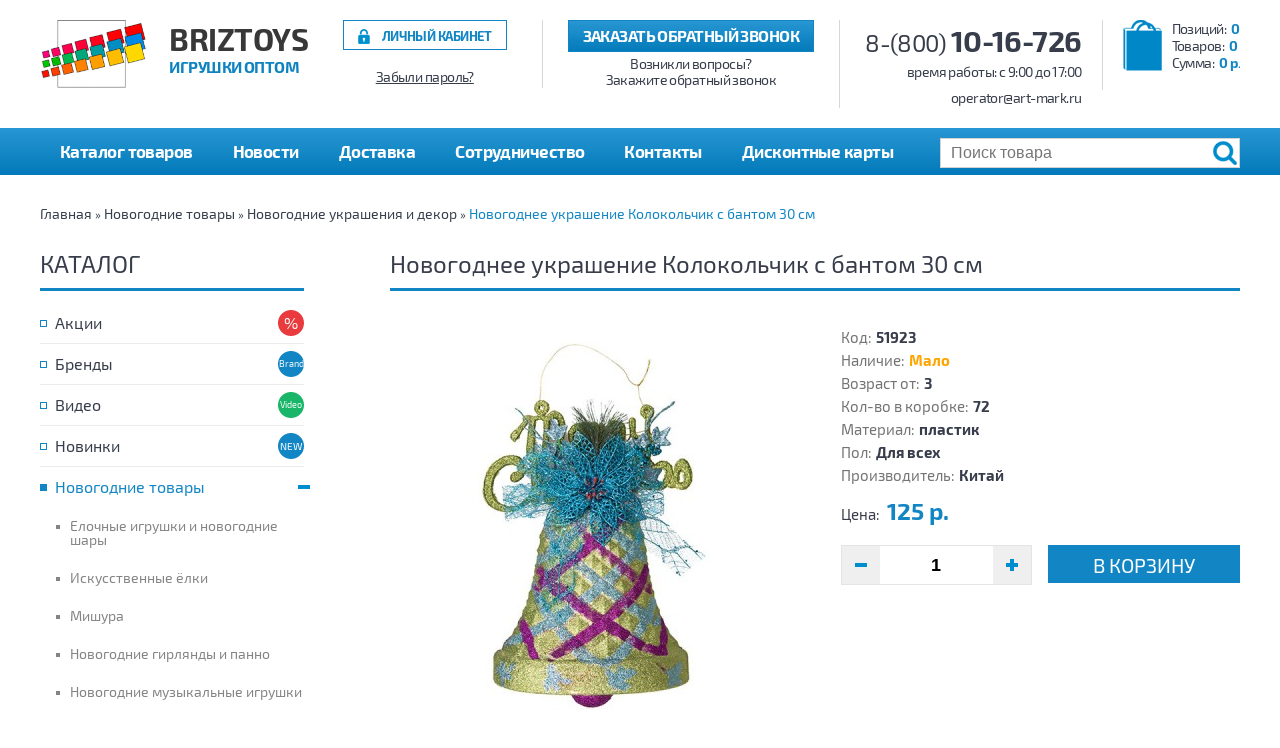

--- FILE ---
content_type: text/html; charset=utf-8
request_url: https://shop.art-mark.ru/novogodnie-tovary/novogodnie-ukrasheniya-i-dekor/51923
body_size: 7891
content:
<!DOCTYPE html>
<html dir="ltr" lang="ru">
<head>
<meta charset="UTF-8" />
<meta name="viewport" content="width=device-width, initial-scale=1"/>
<title>Новогоднее украшение Колокольчик с бантом 30 см - купить в Пятигорске оптом и в розницу с доставкой</title>
<base href="https://shop.art-mark.ru/" />
<meta name="description" content="Купить товар Новогоднее украшение Колокольчик с бантом 30 см в Пятигорске оптом и в розницу по цене от 125 р. Вы можете заказать товар с доставкой по Ставропольскому краю и близлежащим регионам, просмотреть качественные фото товара, прочесть отзывы и подробное описание." />
<meta property="og:title" content="Новогоднее украшение Колокольчик с бантом 30 см - купить в Пятигорске оптом и в розницу с доставкой" />
<meta property="og:type" content="website" />
<meta property="og:url" content="https://shop.art-mark.ru/novogodnie-tovary/novogodnie-ukrasheniya-i-dekor/51923" />
<meta property="og:image" content="https://shop.art-mark.ru/image/cache/data/fullsize/51923_2-400x400.jpg" />
<meta property="og:site_name" content="BrizToys" />
<link rel="preload" href="catalog/view/theme/default/fonts/Exo2-Regular.woff2" as="font" type="font/woff2" crossorigin >
<link rel="preload" href="catalog/view/theme/default/fonts/Exo2-Bold.woff2" as="font" type="font/woff2" crossorigin >
<style>
@font-face {
	font-display: swap;
    font-family: 'Exo 2';
    src: url('catalog/view/theme/default/fonts/Exo2-Regular.woff2') format('woff2'),
		 url('catalog/view/theme/default/fonts/Exo2-Regular.woff') format('woff'),
		 url('catalog/view/theme/default/fonts/Exo2-Regular.ttf') format('truetype');
    font-weight: 400;
    font-style: normal;
}
@font-face {
	font-display: swap;
    font-family: 'Exo 2';
    src: url('catalog/view/theme/default/fonts/Exo2-Bold.woff2') format('woff2'),
		 url('catalog/view/theme/default/fonts/Exo2-Bold.woff') format('woff'),
		 url('catalog/view/theme/default/fonts/Exo2-Bold.ttf') format('truetype');
    font-weight: 700;
    font-style: normal;
}
</style>
<link href="https://shop.art-mark.ru/image/data/favicon.png" rel="icon" />
<link href="https://shop.art-mark.ru/novogodnie-tovary/novogodnie-ukrasheniya-i-dekor/51923" rel="canonical" />
<link href="catalog/view/theme/default/stylesheet/stylesheet.css" rel="preload" as="style">
<link rel="stylesheet" type="text/css" href="catalog/view/theme/default/stylesheet/stylesheet.css" />
<script src="catalog/view/javascript/jquery/jquery.min.js"></script>
<!--<script defer src="catalog/view/javascript/jquery/ui/jquery-ui-1.8.24.min.js"></script>-->
<script defer src="catalog/view/javascript/common.js"></script>
</head>
<body>
<div id="header" class="top">
	<div id="logo">
					<a href="https://shop.art-mark.ru/"><img src="https://shop.art-mark.ru/image/data/logo.png" title="BrizToys" alt="BrizToys" width="107" height="68"></a>
				<div class="slogan">BrizToys<span>Игрушки оптом</span></div>
	</div>
	<a id="cart" href="https://shop.art-mark.ru/index.php?route=checkout/simplecheckout"><span id="cart-total"><span>Позиций:<i>0</i></span><span>Товаров:<i class="item-count">0</i></span><span>Сумма:<i>0 р.</i></span></span></a>	<div class="contacts">
		<a class="phone" href="tel:88001016726">8-(800) <span>10-16-726</span></a>
		<p>время работы: c 9:00 до 17:00</p>
		<p>operator@art-mark.ru</p>
	</div>
	<div class="callback">
		<a class="button" role="button">Заказать обратный звонок</a>
		<span>Возникли вопросы?</span>
		<span>Закажите обратный звонок</span>
	</div>
	<div id="register">
					<a class="link" href="https://shop.art-mark.ru/login/">Личный кабинет</a>
			<a class="restore" href="https://shop.art-mark.ru/forgot-password/">Забыли пароль?</a>
			</div>
</div>
<div class="menu">
	<div class="container">
		<div class="main-menu">
			<a class="toggle" href="https://shop.art-mark.ru/index.php?route=product/katalog" role="button">Каталог товаров</a>
			<ul class="parent"></ul>
		</div>
		<div class="information-menu">
			<a class="toggle" role="button" title="Информация"><span>Информация</span></a>
			<ul class="parent list-inline">
				<li><a href="https://shop.art-mark.ru/novosti/">Новости</a></li>
				<li><a href="https://shop.art-mark.ru/dostavka/">Доставка</a></li>
				<li><a href="https://shop.art-mark.ru/sotrudnichestvo/">Сотрудничество</a></li>
				<li><a href="https://shop.art-mark.ru/contacts/">Контакты</a></li>
				<li><a href="/uslovija-poluchenija-i-porjadok-ispolzovanija-diskontnyh-kart.html">Дисконтные карты</a></li>
			</ul>
		</div>
		<div id="search">
			<input type="text" name="search" placeholder="Поиск товара" value="" />
			<div class="button-search"></div>
		</div>
	</div>
</div>
<div id="notification"></div>
<div id="container" ><div class="breadcrumb">
			<a href="https://shop.art-mark.ru/">Главная</a>
			 &raquo; <a href="https://shop.art-mark.ru/novogodnie-tovary/">Новогодние товары</a>
			 &raquo; <a href="https://shop.art-mark.ru/novogodnie-tovary/novogodnie-ukrasheniya-i-dekor/">Новогодние украшения и декор</a>
			 &raquo; <a href="https://shop.art-mark.ru/novogodnie-tovary/novogodnie-ukrasheniya-i-dekor/51923">Новогоднее украшение Колокольчик с бантом 30 см</a>
	</div>
<div id="column-left">
    <div class="category-module box">
	<div class="box-heading">Каталог</div>
	<ul class="categories">
		<li class="specials">
							<a href="https://shop.art-mark.ru/specials/">Акции</a>
					</li>
		<li class="brands">
							<a href="https://shop.art-mark.ru/brands/">Бренды</a>
					</li>
		<li class="video">
							<a href="https://shop.art-mark.ru/index.php?route=product/video">Видео</a>
					</li>
					<li class="cat131">
															<a href="https://shop.art-mark.ru/%D0%BD%D0%BE%D0%B2%D0%B8%D0%BD%D0%BA%D0%B8/">Новинки</a>
												</li>
					<li class="cat16">
															<a href="https://shop.art-mark.ru/novogodnie-tovary/" class="active parent"><span></span>Новогодние товары</a>
										<ul>
													<li>
																											<a href="https://shop.art-mark.ru/novogodnie-tovary/elochnye-igrushki-i-novogodnie-shary/">Елочные игрушки и новогодние шары</a>
																								</li>
													<li>
																											<a href="https://shop.art-mark.ru/novogodnie-tovary/iskusstvennye-yolki/">Искусственные ёлки</a>
																								</li>
													<li>
																											<a href="https://shop.art-mark.ru/novogodnie-tovary/%D0%BC%D0%B8%D1%88%D1%83%D1%80%D0%B0/">Мишура</a>
																								</li>
													<li>
																											<a href="https://shop.art-mark.ru/novogodnie-tovary/novogodnie-girlyandy-i-panno/">Новогодние гирлянды и панно</a>
																								</li>
													<li>
																											<a href="https://shop.art-mark.ru/novogodnie-tovary/%D0%BD%D0%BE%D0%B2%D0%BE%D0%B3%D0%BE%D0%B4%D0%BD%D0%B8%D0%B5_%D0%BC%D1%83%D0%B7%D1%8B%D0%BA%D0%B0%D0%BB%D1%8C%D0%BD%D1%8B%D0%B5_%D0%B8%D0%B3%D1%80%D1%83%D1%88%D0%BA%D0%B8/">Новогодние музыкальные игрушки</a>
																								</li>
													<li>
																											<a href="https://shop.art-mark.ru/novogodnie-tovary/novogodnie-ukrasheniya-i-dekor/" class="active">Новогодние украшения и декор</a>
																								</li>
													<li>
																											<a href="https://shop.art-mark.ru/novogodnie-tovary/%D1%81%D0%B8%D0%BC%D0%B2%D0%BE%D0%BB_%D0%B3%D0%BE%D0%B4%D0%B0_%D1%81%D0%B2%D0%B5%D1%87%D0%B8_%D1%81%D1%82%D0%B0%D1%82%D1%83%D1%8D%D1%82%D0%BA%D0%B8/">Символ года, свечи, статуэтки</a>
																								</li>
											</ul>
							</li>
					<li class="cat6">
															<a href="https://shop.art-mark.ru/%D1%81%D0%BF%D0%BE%D1%80%D1%82%D0%B8%D0%B2%D0%BD%D1%8B%D0%B5_%D1%82%D0%BE%D0%B2%D0%B0%D1%80%D1%8B/" class="parent"><span></span>Спортивные товары</a>
										<ul>
													<li>
																											<a href="https://shop.art-mark.ru/%D1%81%D0%BF%D0%BE%D1%80%D1%82%D0%B8%D0%B2%D0%BD%D1%8B%D0%B5_%D1%82%D0%BE%D0%B2%D0%B0%D1%80%D1%8B/%D0%BC%D1%8F%D1%87%D0%B8/">Мячи</a>
																								</li>
													<li>
																											<a href="https://shop.art-mark.ru/%D1%81%D0%BF%D0%BE%D1%80%D1%82%D0%B8%D0%B2%D0%BD%D1%8B%D0%B5_%D1%82%D0%BE%D0%B2%D0%B0%D1%80%D1%8B/%D1%81%D0%B0%D0%BC%D0%BE%D0%BA%D0%B0%D1%82%D1%8B_%D1%80%D0%BE%D0%BB%D0%B8%D0%BA%D0%B8/">Самокаты ролики</a>
																								</li>
													<li>
																											<a href="https://shop.art-mark.ru/%D1%81%D0%BF%D0%BE%D1%80%D1%82%D0%B8%D0%B2%D0%BD%D1%8B%D0%B5_%D1%82%D0%BE%D0%B2%D0%B0%D1%80%D1%8B/sportivnyj-inventar/">Спортивный инвентарь</a>
																								</li>
											</ul>
							</li>
					<li class="cat12">
															<a href="https://shop.art-mark.ru/%D0%B0%D0%BA%D1%81%D0%B5%D1%81%D1%81%D1%83%D0%B0%D1%80%D1%8B_%D0%B4%D0%BB%D1%8F_%D0%BD%D0%BE%D0%B2%D0%BE%D1%80%D0%BE%D0%B6%D0%B4%D0%B5%D0%BD%D0%BD%D1%8B%D1%85/" class="parent"><span></span>Аксессуары для новорожденных</a>
										<ul>
													<li>
																											<a href="https://shop.art-mark.ru/%D0%B0%D0%BA%D1%81%D0%B5%D1%81%D1%81%D1%83%D0%B0%D1%80%D1%8B_%D0%B4%D0%BB%D1%8F_%D0%BD%D0%BE%D0%B2%D0%BE%D1%80%D0%BE%D0%B6%D0%B4%D0%B5%D0%BD%D0%BD%D1%8B%D1%85/%D0%B3%D0%BE%D1%80%D1%88%D0%BA%D0%B8_%D0%B8_%D0%BD%D0%B0%D0%BA%D0%BB%D0%B0%D0%B4%D0%BA%D0%B8_%D0%BD%D0%B0_%D1%83%D0%BD%D0%B8%D1%82%D0%B0%D0%B7/">Горшки и накладки на унитаз</a>
																								</li>
													<li>
																											<a href="https://shop.art-mark.ru/%D0%B0%D0%BA%D1%81%D0%B5%D1%81%D1%81%D1%83%D0%B0%D1%80%D1%8B_%D0%B4%D0%BB%D1%8F_%D0%BD%D0%BE%D0%B2%D0%BE%D1%80%D0%BE%D0%B6%D0%B4%D0%B5%D0%BD%D0%BD%D1%8B%D1%85/%D0%BA%D0%B0%D1%87%D0%B5%D0%BB%D0%B8_%D0%BB%D1%8E%D0%BB%D1%8C%D0%BA%D0%B8-%D0%B1%D0%B0%D1%83%D0%BD%D1%81%D0%B5%D1%80%D1%8B_%D0%BA%D0%BE%D1%80%D0%B7%D0%B8%D0%BD%D1%8B_%D0%B4%D0%BB%D1%8F_%D0%BF%D0%B5%D1%80%D0%B5%D0%BD%D0%BE%D1%81%D0%BA%D0%B8/">Качели, люльки-баунсеры, корзины для переноски</a>
																								</li>
													<li>
																											<a href="https://shop.art-mark.ru/%D0%B0%D0%BA%D1%81%D0%B5%D1%81%D1%81%D1%83%D0%B0%D1%80%D1%8B_%D0%B4%D0%BB%D1%8F_%D0%BD%D0%BE%D0%B2%D0%BE%D1%80%D0%BE%D0%B6%D0%B4%D0%B5%D0%BD%D0%BD%D1%8B%D1%85/%D0%BF%D0%BE%D0%B3%D1%80%D0%B5%D0%BC%D1%83%D1%88%D0%BA%D0%B8/">Погремушки</a>
																								</li>
													<li>
																											<a href="https://shop.art-mark.ru/%D0%B0%D0%BA%D1%81%D0%B5%D1%81%D1%81%D1%83%D0%B0%D1%80%D1%8B_%D0%B4%D0%BB%D1%8F_%D0%BD%D0%BE%D0%B2%D0%BE%D1%80%D0%BE%D0%B6%D0%B4%D0%B5%D0%BD%D0%BD%D1%8B%D1%85/%D1%80%D0%B0%D0%B7%D0%B2%D0%B8%D0%B2%D0%B0%D1%8E%D1%89%D0%B8%D0%B5_%D0%BA%D0%BE%D0%B2%D1%80%D0%B8%D0%BA%D0%B8_%D0%BC%D0%BE%D0%B1%D0%B8%D0%BB%D0%B8_%D0%BF%D0%BE%D0%B4%D0%B2%D0%B5%D1%81%D0%BA%D0%B8_%D1%86%D0%B5%D0%BD%D1%82%D1%80%D1%8B/">Развивающие коврики, мобили, подвески, центры</a>
																								</li>
													<li>
																											<a href="https://shop.art-mark.ru/%D0%B0%D0%BA%D1%81%D0%B5%D1%81%D1%81%D1%83%D0%B0%D1%80%D1%8B_%D0%B4%D0%BB%D1%8F_%D0%BD%D0%BE%D0%B2%D0%BE%D1%80%D0%BE%D0%B6%D0%B4%D0%B5%D0%BD%D0%BD%D1%8B%D1%85/%D1%81%D1%82%D1%83%D0%BB%D1%8C%D1%87%D0%B8%D0%BA%D0%B8_%D0%B4%D0%BB%D1%8F_%D0%BA%D0%BE%D1%80%D0%BC%D0%BB%D0%B5%D0%BD%D0%B8%D1%8F/">Стульчики для кормления</a>
																								</li>
													<li>
																											<a href="https://shop.art-mark.ru/%D0%B0%D0%BA%D1%81%D0%B5%D1%81%D1%81%D1%83%D0%B0%D1%80%D1%8B_%D0%B4%D0%BB%D1%8F_%D0%BD%D0%BE%D0%B2%D0%BE%D1%80%D0%BE%D0%B6%D0%B4%D0%B5%D0%BD%D0%BD%D1%8B%D1%85/%D1%85%D0%BE%D0%B4%D1%83%D0%BD%D0%BA%D0%B8/">Ходунки</a>
																								</li>
											</ul>
							</li>
					<li class="cat48">
															<a href="https://shop.art-mark.ru/%D0%B8%D0%B3%D1%80%D1%83%D1%88%D0%BA%D0%B8_%D0%B4%D0%BB%D1%8F_%D0%BC%D0%B0%D0%BB%D1%8B%D1%88%D0%B5%D0%B9/" class="parent"><span></span>Игрушки для малышей</a>
										<ul>
													<li>
																											<a href="https://shop.art-mark.ru/%D0%B8%D0%B3%D1%80%D1%83%D1%88%D0%BA%D0%B8_%D0%B4%D0%BB%D1%8F_%D0%BC%D0%B0%D0%BB%D1%8B%D1%88%D0%B5%D0%B9/%D0%B7%D0%B0%D0%B2%D0%BE%D0%B4%D0%BD%D1%8B%D0%B5_%D0%B8_%D0%B8%D0%BD%D0%B5%D1%80%D1%86%D0%B8%D0%BE%D0%BD%D0%BD%D1%8B%D0%B5_%D0%B8%D0%B3%D1%80%D1%83%D1%88%D0%BA%D0%B8/">Заводные и инерционные игрушки</a>
																								</li>
													<li>
																											<a href="https://shop.art-mark.ru/%D0%B8%D0%B3%D1%80%D1%83%D1%88%D0%BA%D0%B8_%D0%B4%D0%BB%D1%8F_%D0%BC%D0%B0%D0%BB%D1%8B%D1%88%D0%B5%D0%B9/%D0%BC%D0%B0%D1%88%D0%B8%D0%BD%D1%8B-%D0%BA%D0%B0%D1%82%D0%B0%D0%BB%D0%BA%D0%B8_%D0%BA%D0%B0%D1%87%D0%B0%D0%BB%D0%BA%D0%B8/">Машины-каталки, качалки</a>
																								</li>
													<li>
																											<a href="https://shop.art-mark.ru/%D0%B8%D0%B3%D1%80%D1%83%D1%88%D0%BA%D0%B8_%D0%B4%D0%BB%D1%8F_%D0%BC%D0%B0%D0%BB%D1%8B%D1%88%D0%B5%D0%B9/%D0%BC%D1%83%D0%B7%D1%8B%D0%BA%D0%B0%D0%BB%D1%8C%D0%BD%D1%8B%D0%B5_%D0%B8%D0%B3%D1%80%D1%83%D1%88%D0%BA%D0%B8_%D0%B8_%D0%B8%D0%BD%D1%81%D1%82%D1%80%D1%83%D0%BC%D0%B5%D0%BD%D1%82%D1%8B/">Музыкальные игрушки и инструменты</a>
																								</li>
													<li>
																											<a href="https://shop.art-mark.ru/%D0%B8%D0%B3%D1%80%D1%83%D1%88%D0%BA%D0%B8_%D0%B4%D0%BB%D1%8F_%D0%BC%D0%B0%D0%BB%D1%8B%D1%88%D0%B5%D0%B9/%D0%BF%D0%B8%D1%89%D0%B0%D0%BB%D0%BA%D0%B8_%D0%B8_%D0%BD%D0%B0%D0%B1%D0%BE%D1%80%D1%8B_%D0%B4%D0%BB%D1%8F_%D0%B2%D0%B0%D0%BD%D0%BD%D1%8B/">Пищалки и наборы для ванны</a>
																								</li>
													<li>
																											<a href="https://shop.art-mark.ru/%D0%B8%D0%B3%D1%80%D1%83%D1%88%D0%BA%D0%B8_%D0%B4%D0%BB%D1%8F_%D0%BC%D0%B0%D0%BB%D1%8B%D1%88%D0%B5%D0%B9/%D1%80%D0%B0%D0%B7%D0%B2%D0%B8%D0%B2%D0%B0%D1%8E%D1%89%D0%B8%D0%B5_%D0%B8%D0%B3%D1%80%D1%83%D1%88%D0%BA%D0%B8/">Развивающие игрушки</a>
																								</li>
													<li>
																											<a href="https://shop.art-mark.ru/%D0%B8%D0%B3%D1%80%D1%83%D1%88%D0%BA%D0%B8_%D0%B4%D0%BB%D1%8F_%D0%BC%D0%B0%D0%BB%D1%8B%D1%88%D0%B5%D0%B9/%D1%81%D1%82%D1%80%D0%BE%D0%B8%D1%82%D0%B5%D0%BB%D1%8C%D0%BD%D1%8B%D0%B5_%D0%BA%D1%83%D0%B1%D0%B8%D0%BA%D0%B8_%D0%B8_%D0%BF%D0%B8%D1%80%D0%B0%D0%BC%D0%B8%D0%B4%D0%BA%D0%B8/">Строительные кубики и пирамидки</a>
																								</li>
											</ul>
							</li>
					<li class="cat8">
															<a href="https://shop.art-mark.ru/%D0%B8%D0%B3%D1%80%D1%83%D1%88%D0%BA%D0%B8_%D0%B4%D0%BB%D1%8F_%D0%BC%D0%B0%D0%BB%D1%8C%D1%87%D0%B8%D0%BA%D0%BE%D0%B2/" class="parent"><span></span>Игрушки для мальчиков</a>
										<ul>
													<li>
																											<a href="https://shop.art-mark.ru/%D0%B8%D0%B3%D1%80%D1%83%D1%88%D0%BA%D0%B8_%D0%B4%D0%BB%D1%8F_%D0%BC%D0%B0%D0%BB%D1%8C%D1%87%D0%B8%D0%BA%D0%BE%D0%B2/%D0%B0%D0%B2%D1%82%D0%BE%D1%82%D1%80%D0%B5%D0%BA%D0%B8_%D0%B3%D0%B0%D1%80%D0%B0%D0%B6%D0%B8_%D0%B8_%D0%B6%D0%B5%D0%BB%D0%B5%D0%B7%D0%BD%D1%8B%D0%B5_%D0%B4%D0%BE%D1%80%D0%BE%D0%B3%D0%B8/">Автотреки, гаражи и железные дороги</a>
																								</li>
													<li>
																											<a href="https://shop.art-mark.ru/%D0%B8%D0%B3%D1%80%D1%83%D1%88%D0%BA%D0%B8_%D0%B4%D0%BB%D1%8F_%D0%BC%D0%B0%D0%BB%D1%8C%D1%87%D0%B8%D0%BA%D0%BE%D0%B2/%D0%B8%D0%B3%D1%80%D0%BE%D0%B2%D1%8B%D0%B5_%D0%BD%D0%B0%D0%B1%D0%BE%D1%80%D1%8B_%D0%B4%D0%BB%D1%8F_%D0%BC%D0%B0%D0%BB%D1%8C%D1%87%D0%B8%D0%BA%D0%BE%D0%B2/">Игровые наборы для мальчиков</a>
																								</li>
													<li>
																											<a href="https://shop.art-mark.ru/%D0%B8%D0%B3%D1%80%D1%83%D1%88%D0%BA%D0%B8_%D0%B4%D0%BB%D1%8F_%D0%BC%D0%B0%D0%BB%D1%8C%D1%87%D0%B8%D0%BA%D0%BE%D0%B2/%D0%B8%D0%B3%D1%80%D1%83%D1%88%D0%B5%D1%87%D0%BD%D0%BE%D0%B5_%D0%BE%D1%80%D1%83%D0%B6%D0%B8%D0%B5_%D0%B2%D0%BE%D0%B5%D0%BD%D0%BD%D1%8B%D0%B5_%D0%BD%D0%B0%D0%B1%D0%BE%D1%80%D1%8B/">Игрушечное оружие, военные наборы</a>
																								</li>
													<li>
																											<a href="https://shop.art-mark.ru/%D0%B8%D0%B3%D1%80%D1%83%D1%88%D0%BA%D0%B8_%D0%B4%D0%BB%D1%8F_%D0%BC%D0%B0%D0%BB%D1%8C%D1%87%D0%B8%D0%BA%D0%BE%D0%B2/%D0%B8%D0%BD%D0%B5%D1%80%D1%86%D0%B8%D0%BE%D0%BD%D0%BD%D0%B0%D1%8F_%D1%82%D0%B5%D1%85%D0%BD%D0%B8%D0%BA%D0%B0/">Инерционная техника</a>
																								</li>
													<li>
																											<a href="https://shop.art-mark.ru/%D0%B8%D0%B3%D1%80%D1%83%D1%88%D0%BA%D0%B8_%D0%B4%D0%BB%D1%8F_%D0%BC%D0%B0%D0%BB%D1%8C%D1%87%D0%B8%D0%BA%D0%BE%D0%B2/%D0%BC%D0%B5%D1%82%D0%B0%D0%BB%D0%BB%D0%B8%D1%87%D0%B5%D1%81%D0%BA%D0%B8%D0%B5_%D0%BC%D0%BE%D0%B4%D0%B5%D0%BB%D0%B8/">Металлические модели</a>
																								</li>
													<li>
																											<a href="https://shop.art-mark.ru/%D0%B8%D0%B3%D1%80%D1%83%D1%88%D0%BA%D0%B8_%D0%B4%D0%BB%D1%8F_%D0%BC%D0%B0%D0%BB%D1%8C%D1%87%D0%B8%D0%BA%D0%BE%D0%B2/%D1%80%D0%B0%D0%B4%D0%B8%D0%BE%D1%83%D0%BF%D1%80%D0%B0%D0%B2%D0%BB%D1%8F%D0%B5%D0%BC%D0%B0%D1%8F_%D1%82%D0%B5%D1%85%D0%BD%D0%B8%D0%BA%D0%B0/">Радиоуправляемая техника</a>
																								</li>
													<li>
																											<a href="https://shop.art-mark.ru/%D0%B8%D0%B3%D1%80%D1%83%D1%88%D0%BA%D0%B8_%D0%B4%D0%BB%D1%8F_%D0%BC%D0%B0%D0%BB%D1%8C%D1%87%D0%B8%D0%BA%D0%BE%D0%B2/%D1%80%D0%BE%D0%B1%D0%BE%D1%82%D1%8B_%D0%B8_%D1%82%D1%80%D0%B0%D0%BD%D1%81%D1%84%D0%BE%D1%80%D0%BC%D0%B5%D1%80%D1%8B/">Роботы и трансформеры</a>
																								</li>
													<li>
																											<a href="https://shop.art-mark.ru/%D0%B8%D0%B3%D1%80%D1%83%D1%88%D0%BA%D0%B8_%D0%B4%D0%BB%D1%8F_%D0%BC%D0%B0%D0%BB%D1%8C%D1%87%D0%B8%D0%BA%D0%BE%D0%B2/%D1%81%D1%82%D1%80%D0%B5%D0%BB%D1%8C%D0%B1%D0%B0_%D0%BF%D0%BE_%D0%BC%D0%B8%D1%88%D0%B5%D0%BD%D0%B8/">Стрельба по мишени</a>
																								</li>
													<li>
																											<a href="https://shop.art-mark.ru/%D0%B8%D0%B3%D1%80%D1%83%D1%88%D0%BA%D0%B8_%D0%B4%D0%BB%D1%8F_%D0%BC%D0%B0%D0%BB%D1%8C%D1%87%D0%B8%D0%BA%D0%BE%D0%B2/%D1%82%D0%B5%D1%85%D0%BD%D0%B8%D0%BA%D0%B0_%D0%B7%D0%B0%D0%B2%D0%BE%D0%B4%D0%BD%D0%B0%D1%8F_%D0%BD%D0%B0_%D0%B1%D0%B0%D1%82%D0%B0%D1%80%D0%B5%D0%B9%D0%BA%D0%B0%D1%85_%D0%B8_%D0%B1%D0%B5%D0%B7_%D0%BC%D0%B5%D1%85%D0%B0%D0%BD%D0%B8%D0%B7%D0%BC%D0%BE%D0%B2/">Техника заводная, на батарейках и без механизмов</a>
																								</li>
											</ul>
							</li>
					<li class="cat10">
															<a href="https://shop.art-mark.ru/%D0%B8%D0%B3%D1%80%D1%83%D1%88%D0%BA%D0%B8_%D0%B4%D0%BB%D1%8F_%D0%B4%D0%B5%D0%B2%D0%BE%D1%87%D0%B5%D0%BA/" class="parent"><span></span>Игрушки для девочек</a>
										<ul>
													<li>
																											<a href="https://shop.art-mark.ru/%D0%B8%D0%B3%D1%80%D1%83%D1%88%D0%BA%D0%B8_%D0%B4%D0%BB%D1%8F_%D0%B4%D0%B5%D0%B2%D0%BE%D1%87%D0%B5%D0%BA/%D0%B8%D0%B3%D1%80%D0%BE%D0%B2%D1%8B%D0%B5_%D0%BD%D0%B0%D0%B1%D0%BE%D1%80%D1%8B_%D0%B4%D0%BB%D1%8F_%D0%B4%D0%B5%D0%B2%D0%BE%D1%87%D0%B5%D0%BA/">Игровые наборы для девочек</a>
																								</li>
													<li>
																											<a href="https://shop.art-mark.ru/%D0%B8%D0%B3%D1%80%D1%83%D1%88%D0%BA%D0%B8_%D0%B4%D0%BB%D1%8F_%D0%B4%D0%B5%D0%B2%D0%BE%D1%87%D0%B5%D0%BA/%D0%BA%D0%BE%D0%BB%D1%8F%D1%81%D0%BA%D0%B8_%D0%BA%D1%80%D0%BE%D0%B2%D0%B0%D1%82%D0%BA%D0%B8/">Коляски, кроватки</a>
																								</li>
													<li>
																											<a href="https://shop.art-mark.ru/%D0%B8%D0%B3%D1%80%D1%83%D1%88%D0%BA%D0%B8_%D0%B4%D0%BB%D1%8F_%D0%B4%D0%B5%D0%B2%D0%BE%D1%87%D0%B5%D0%BA/%D0%BA%D1%83%D0%BA%D0%BB%D1%8B_%D0%BF%D1%83%D0%BF%D1%81%D1%8B/">Куклы, пупсы</a>
																								</li>
													<li>
																											<a href="https://shop.art-mark.ru/%D0%B8%D0%B3%D1%80%D1%83%D1%88%D0%BA%D0%B8_%D0%B4%D0%BB%D1%8F_%D0%B4%D0%B5%D0%B2%D0%BE%D1%87%D0%B5%D0%BA/%D0%BF%D0%BE%D0%B4%D1%83%D1%88%D0%BA%D0%B8_%D1%81%D1%83%D0%BC%D0%BA%D0%B8_%D1%80%D1%8E%D0%BA%D0%B7%D0%B0%D0%BA%D0%B8/">Подушки сумки рюкзаки</a>
																								</li>
											</ul>
							</li>
					<li class="cat7">
															<a href="https://shop.art-mark.ru/%D1%81%D0%B5%D0%B7%D0%BE%D0%BD%D0%BD%D1%8B%D0%B5_%D1%82%D0%BE%D0%B2%D0%B0%D1%80%D1%8B/" class="parent"><span></span>Сезонные товары</a>
										<ul>
													<li>
																											<a href="https://shop.art-mark.ru/%D1%81%D0%B5%D0%B7%D0%BE%D0%BD%D0%BD%D1%8B%D0%B5_%D1%82%D0%BE%D0%B2%D0%B0%D1%80%D1%8B/%D0%BD%D0%B0%D0%B1%D0%BE%D1%80%D1%8B_%D0%B4%D0%BB%D1%8F_%D0%BF%D0%B5%D1%81%D0%BA%D0%B0/">Наборы для песка</a>
																								</li>
													<li>
																											<a href="https://shop.art-mark.ru/%D1%81%D0%B5%D0%B7%D0%BE%D0%BD%D0%BD%D1%8B%D0%B5_%D1%82%D0%BE%D0%B2%D0%B0%D1%80%D1%8B/%D0%BD%D0%B0%D0%B4%D1%83%D0%B2%D0%BD%D1%8B%D0%B5_%D0%BA%D1%80%D0%BE%D0%B2%D0%B0%D1%82%D0%B8_%D0%B8_%D0%B8%D0%B3%D1%80%D0%BE%D0%B2%D1%8B%D0%B5_%D1%86%D0%B5%D0%BD%D1%82%D1%80%D1%8B/">Надувные кровати и игровые центры</a>
																								</li>
													<li>
																											<a href="https://shop.art-mark.ru/%D1%81%D0%B5%D0%B7%D0%BE%D0%BD%D0%BD%D1%8B%D0%B5_%D1%82%D0%BE%D0%B2%D0%B0%D1%80%D1%8B/%D0%BF%D0%BB%D0%B0%D0%B2%D0%B0%D1%82%D0%B5%D0%BB%D1%8C%D0%BD%D1%8B%D0%B5_%D0%BC%D0%B0%D1%82%D1%80%D0%B0%D1%81%D1%8B_%D0%B8_%D0%B0%D0%BA%D1%81%D0%B5%D1%81%D1%81%D1%83%D0%B0%D1%80%D1%8B/">Плавательные матрасы и аксессуары</a>
																								</li>
													<li>
																											<a href="https://shop.art-mark.ru/%D1%81%D0%B5%D0%B7%D0%BE%D0%BD%D0%BD%D1%8B%D0%B5_%D1%82%D0%BE%D0%B2%D0%B0%D1%80%D1%8B/%D0%B2%D0%BE%D0%B4%D1%8F%D0%BD%D0%BE%D0%B5_%D0%BE%D1%80%D1%83%D0%B6%D0%B8%D0%B5/">Водяное оружие</a>
																								</li>
													<li>
																											<a href="https://shop.art-mark.ru/%D1%81%D0%B5%D0%B7%D0%BE%D0%BD%D0%BD%D1%8B%D0%B5_%D1%82%D0%BE%D0%B2%D0%B0%D1%80%D1%8B/%D0%B1%D0%B0%D1%81%D1%81%D0%B5%D0%B9%D0%BD%D1%8B_intex/">Бассейны INTEX</a>
																								</li>
													<li>
																											<a href="https://shop.art-mark.ru/%D1%81%D0%B5%D0%B7%D0%BE%D0%BD%D0%BD%D1%8B%D0%B5_%D1%82%D0%BE%D0%B2%D0%B0%D1%80%D1%8B/%D0%BA%D0%BE%D0%BC%D0%BF%D0%BB%D0%B5%D0%BA%D1%82%D1%83%D1%8E%D1%89%D0%B8%D0%B5_%D0%B4%D0%BB%D1%8F_%D0%B1%D0%B0%D1%81%D1%81%D0%B5%D0%B9%D0%BD%D0%BE%D0%B2/">Комплектующие для бассейнов</a>
																								</li>
													<li>
																											<a href="https://shop.art-mark.ru/%D1%81%D0%B5%D0%B7%D0%BE%D0%BD%D0%BD%D1%8B%D0%B5_%D1%82%D0%BE%D0%B2%D0%B0%D1%80%D1%8B/%D1%81%D0%B0%D0%BD%D0%BA%D0%B8/">Санки</a>
																								</li>
											</ul>
							</li>
					<li class="cat35">
															<a href="https://shop.art-mark.ru/detskie-gorki-domiki-kacheli-igrovye-palatki/">Горки, домики, качели, палатки</a>
												</li>
					<li class="cat5">
															<a href="https://shop.art-mark.ru/derevyannye-igrushki/">Деревянные игрушки</a>
												</li>
					<li class="cat81">
															<a href="https://shop.art-mark.ru/detskaya-mebel/">Детская мебель</a>
												</li>
					<li class="cat59">
															<a href="https://shop.art-mark.ru/detskie-igrovye-nabory/">Детские игровые наборы</a>
												</li>
					<li class="cat34">
															<a href="https://shop.art-mark.ru/detskie-ehlektromobili/">Детские электромобили</a>
												</li>
					<li class="cat69">
															<a href="https://shop.art-mark.ru/znachki-brelki-magnity/">Значки брелки магниты</a>
												</li>
					<li class="cat29">
															<a href="https://shop.art-mark.ru/detskie-konstruktory/">Конструкторы</a>
												</li>
					<li class="cat71">
															<a href="https://shop.art-mark.ru/%D0%BA%D0%BE%D0%BF%D0%B8%D0%BB%D0%BA%D0%B8_%D1%81%D1%82%D0%B0%D1%82%D1%83%D1%8D%D1%82%D0%BA%D0%B8/">Копилки, статуэтки</a>
												</li>
					<li class="cat77">
															<a href="https://shop.art-mark.ru/myagkaya-igrushka/">Мягкая игрушка</a>
												</li>
					<li class="cat19">
															<a href="https://shop.art-mark.ru/%D0%BD%D0%B0%D0%B1%D0%BE%D1%80%D1%8B_%D0%B4%D0%BB%D1%8F_%D1%82%D0%B2%D0%BE%D1%80%D1%87%D0%B5%D1%81%D1%82%D0%B2%D0%B0/">Наборы для творчества</a>
												</li>
					<li class="cat101">
															<a href="https://shop.art-mark.ru/%D0%BD%D0%B0%D1%81%D1%82%D0%BE%D0%BB%D1%8C%D0%BD%D1%8B%D0%B5_%D0%B8%D0%B3%D1%80%D1%8B/">Настольные игры</a>
												</li>
					<li class="cat15">
															<a href="https://shop.art-mark.ru/%D0%BF%D0%B0%D0%BA%D0%B5%D1%82%D1%8B_%D0%BF%D0%BE%D0%B4%D0%B0%D1%80%D0%BE%D1%87%D0%BD%D1%8B%D0%B5/">Пакеты подарочные</a>
												</li>
					<li class="cat80">
															<a href="https://shop.art-mark.ru/%D1%82%D0%BE%D0%B2%D0%B0%D1%80%D1%8B_%D0%B4%D0%BB%D1%8F_%D0%BF%D1%80%D0%B0%D0%B7%D0%B4%D0%BD%D0%B8%D0%BA%D0%B0/">Товары для праздника</a>
												</li>
				<li class="blank"></li>
		<li class="blank"></li>
		<li class="blank"></li>
		<li class="blank"></li>
	</ul>
</div>
  </div>
 
<div id="content" class="product-page" itemscope itemtype="http://schema.org/Product">
		<h1 itemprop="name">Новогоднее украшение Колокольчик с бантом 30 см</h1>
	<meta itemprop="description" content="Купить товар Новогоднее украшение Колокольчик с бантом 30 см в Пятигорске оптом и в розницу по цене от 125 р. Вы можете заказать товар с доставкой по Ставропольскому краю и близлежащим регионам, просмотреть качественные фото товара, прочесть отзывы и подробное описание.">
	<div class="product-info">
					<div class="left">
									<div class="image">
						<div class="signs">
																				</div>
						<a href="image/data/fullsize/51923_2.jpg" title="Новогоднее украшение Колокольчик с бантом 30 см" class="colorbox"><img itemprop="image" class="img-responsive" src="https://shop.art-mark.ru/image/cache/data/fullsize/51923_2-400x400.jpg" title="Новогоднее украшение Колокольчик с бантом 30 см" alt="Новогоднее украшение Колокольчик с бантом 30 см" id="image" width="400" height="400"></a>
					</div>
													<div class="image-additional">
													<a href="image/data/fullsize/51923_3.jpg" title="Новогоднее украшение Колокольчик с бантом 30 см" class="colorbox"><img class="img-responsive" src="https://shop.art-mark.ru/image/cache/data/fullsize/51923_3-68x68.jpg" title="Новогоднее украшение Колокольчик с бантом 30 см" alt="Новогоднее украшение Колокольчик с бантом 30 см" loading="lazy" width="68" height="68"></a>
											</div>
							</div>
				<div class="right">
			<div class="attributes">
				<div>Код:<span itemprop="sku">51923</span></div>
								<div>Наличие:<span class='stock-few'>Мало</span></div>
															<div>Возраст от:<span>3</span></div>
											<div>Кол-во в коробке:<span>72</span></div>
											<div>Материал:<span>пластик</span></div>
											<div>Пол:<span>Для всех</span></div>
											<div>Производитель:<span>Китай</span></div>
												
			</div>
			<div class="price" itemprop="offers" itemscope itemtype="http://schema.org/Offer">
									<link itemprop="availability" href="http://schema.org/InStock" />
								<meta itemprop="priceCurrency" content="RUB" />
				<meta itemprop="price" content="125.00" />
									Цена: <span class="price-new">125 р.</span>
							</div>
			<div class="cart">
									<div class="quantity-counter">
						<span class="minus"></span>
						<input class="quantity" id="quantity" type="text" size="2" value="1" onkeyup = "this.value=parseInt(this.value) | 0"/>
						<span class="plus"></span>
					</div>
					<a class="buy" onclick="addToCart('51923', $('#quantity').val());">В корзину</a>
												</div>
		</div>
	</div>
				<div id="similar-products" class="carousel">
			<h2>Похожие товары</h2>
			<div class="owl-carousel">
									<div class="product-item">
													<div class="image">
								<div class="signs">
																										</div>
								<a href="https://shop.art-mark.ru/novogodnie-tovary/novogodnie-ukrasheniya-i-dekor/51924"><img src="https://shop.art-mark.ru/image/cache/data/fullsize/51924_2-270x270.jpg" title="Новогоднее украшение Колокольчик с цветком 40 см" alt="Новогоднее украшение Колокольчик с цветком 40 см" width="270" height="270" loading="lazy"></a>
							</div>
												<div class="item-bottom">
							<div class="name"><a href="https://shop.art-mark.ru/novogodnie-tovary/novogodnie-ukrasheniya-i-dekor/51924">Новогоднее украшение Колокольчик с цветком 40 см</a></div>
							<div class="item-info">
								<div>Код:<span>51924</span></div>
							</div>
							<div class="price">
																	Цена: <span>235 р.</span>
															</div>
							<div class="cart">
								<div class="quantity-counter">
									<span class="minus"></span>
									<input class="quantity" type="text" size="2" value="1" onkeyup = "this.value=parseInt(this.value) | 0"/>
									<span class="plus"></span>
								</div>
								<a onclick="addToCart('51924', $(this).prev().children('.quantity').val());">В корзину</a>
															</div>
						</div>
					</div>
									<div class="product-item">
													<div class="image">
								<div class="signs">
																										</div>
								<a href="https://shop.art-mark.ru/novogodnie-tovary/novogodnie-ukrasheniya-i-dekor/51925"><img src="https://shop.art-mark.ru/image/cache/data/fullsize/51925_2-270x270.jpg" title="Новогоднее украшение Снежинка с цветком 30 см" alt="Новогоднее украшение Снежинка с цветком 30 см" width="270" height="270" loading="lazy"></a>
							</div>
												<div class="item-bottom">
							<div class="name"><a href="https://shop.art-mark.ru/novogodnie-tovary/novogodnie-ukrasheniya-i-dekor/51925">Новогоднее украшение Снежинка с цветком 30 см</a></div>
							<div class="item-info">
								<div>Код:<span>51925</span></div>
							</div>
							<div class="price">
																	Цена: <span>195 р.</span>
															</div>
							<div class="cart">
								<div class="quantity-counter">
									<span class="minus"></span>
									<input class="quantity" type="text" size="2" value="1" onkeyup = "this.value=parseInt(this.value) | 0"/>
									<span class="plus"></span>
								</div>
								<a onclick="addToCart('51925', $(this).prev().children('.quantity').val());">В корзину</a>
															</div>
						</div>
					</div>
									<div class="product-item">
													<div class="image">
								<div class="signs">
																										</div>
								<a href="https://shop.art-mark.ru/novogodnie-tovary/novogodnie-ukrasheniya-i-dekor/51927"><img src="https://shop.art-mark.ru/image/cache/data/fullsize/51927_2-270x270.jpg" title="Новогоднее украшение Колокольчик с бантом 25 см" alt="Новогоднее украшение Колокольчик с бантом 25 см" width="270" height="270" loading="lazy"></a>
							</div>
												<div class="item-bottom">
							<div class="name"><a href="https://shop.art-mark.ru/novogodnie-tovary/novogodnie-ukrasheniya-i-dekor/51927">Новогоднее украшение Колокольчик с бантом 25 см</a></div>
							<div class="item-info">
								<div>Код:<span>51927</span></div>
							</div>
							<div class="price">
																	Цена: <span>120 р.</span>
															</div>
							<div class="cart">
								<div class="quantity-counter">
									<span class="minus"></span>
									<input class="quantity" type="text" size="2" value="1" onkeyup = "this.value=parseInt(this.value) | 0"/>
									<span class="plus"></span>
								</div>
								<a onclick="addToCart('51927', $(this).prev().children('.quantity').val());">В корзину</a>
															</div>
						</div>
					</div>
									<div class="product-item">
													<div class="image">
								<div class="signs">
																										</div>
								<a href="https://shop.art-mark.ru/novogodnie-tovary/novogodnie-ukrasheniya-i-dekor/51928"><img src="https://shop.art-mark.ru/image/cache/data/fullsize/51928_2-270x270.jpg" title="Новогоднее украшение Колокольчик с цветком 33 см" alt="Новогоднее украшение Колокольчик с цветком 33 см" width="270" height="270" loading="lazy"></a>
							</div>
												<div class="item-bottom">
							<div class="name"><a href="https://shop.art-mark.ru/novogodnie-tovary/novogodnie-ukrasheniya-i-dekor/51928">Новогоднее украшение Колокольчик с цветком 33 см</a></div>
							<div class="item-info">
								<div>Код:<span>51928</span></div>
							</div>
							<div class="price">
																	Цена: <span>255 р.</span>
															</div>
							<div class="cart">
								<div class="quantity-counter">
									<span class="minus"></span>
									<input class="quantity" type="text" size="2" value="1" onkeyup = "this.value=parseInt(this.value) | 0"/>
									<span class="plus"></span>
								</div>
								<a onclick="addToCart('51928', $(this).prev().children('.quantity').val());">В корзину</a>
															</div>
						</div>
					</div>
									<div class="product-item">
													<div class="image">
								<div class="signs">
																										</div>
								<a href="https://shop.art-mark.ru/novogodnie-tovary/novogodnie-ukrasheniya-i-dekor/51929"><img src="https://shop.art-mark.ru/image/cache/data/fullsize/51929_2-270x270.jpg" title="Новогоднее украшение Колокольчики с цветком 27х21 см" alt="Новогоднее украшение Колокольчики с цветком 27х21 см" width="270" height="270" loading="lazy"></a>
							</div>
												<div class="item-bottom">
							<div class="name"><a href="https://shop.art-mark.ru/novogodnie-tovary/novogodnie-ukrasheniya-i-dekor/51929">Новогоднее украшение Колокольчики с цветком 27х21 см</a></div>
							<div class="item-info">
								<div>Код:<span>51929</span></div>
							</div>
							<div class="price">
																	Цена: <span>175 р.</span>
															</div>
							<div class="cart">
								<div class="quantity-counter">
									<span class="minus"></span>
									<input class="quantity" type="text" size="2" value="1" onkeyup = "this.value=parseInt(this.value) | 0"/>
									<span class="plus"></span>
								</div>
								<a onclick="addToCart('51929', $(this).prev().children('.quantity').val());">В корзину</a>
															</div>
						</div>
					</div>
									<div class="product-item">
													<div class="image">
								<div class="signs">
																										</div>
								<a href="https://shop.art-mark.ru/novogodnie-tovary/novogodnie-ukrasheniya-i-dekor/51931"><img src="https://shop.art-mark.ru/image/cache/data/fullsize/51931_2-270x270.jpg" title="Новогоднее украшение Колокольчик с цветком 33 см" alt="Новогоднее украшение Колокольчик с цветком 33 см" width="270" height="270" loading="lazy"></a>
							</div>
												<div class="item-bottom">
							<div class="name"><a href="https://shop.art-mark.ru/novogodnie-tovary/novogodnie-ukrasheniya-i-dekor/51931">Новогоднее украшение Колокольчик с цветком 33 см</a></div>
							<div class="item-info">
								<div>Код:<span>51931</span></div>
							</div>
							<div class="price">
																	Цена: <span>235 р.</span>
															</div>
							<div class="cart">
								<div class="quantity-counter">
									<span class="minus"></span>
									<input class="quantity" type="text" size="2" value="1" onkeyup = "this.value=parseInt(this.value) | 0"/>
									<span class="plus"></span>
								</div>
								<a onclick="addToCart('51931', $(this).prev().children('.quantity').val());">В корзину</a>
															</div>
						</div>
					</div>
							</div>
		</div>
		</div>
<script><!--
$(document).ready(function() {
	$('.colorbox').colorbox({
		overlayClose: true,
		opacity: 0.5,
		fixed:true,
		maxWidth:'100%',
		maxHeight:'100%',
		rel: "colorbox"
	});
	$('#similar-products .owl-carousel').owlCarousel({
		loop:true,
		nav: true,
		navText:['',''],
		margin: 10,
		dots: true,
		autoplay:false,
		autoplaySpeed:500,
		autoplayTimeout:2000,
		autoplayHoverPause:true,
		responsive : {
			0 : {
				items:2
			},
			570 : {
				items:3
			},
			750 : {
				items:4
			},
			900 : {
				items:3
			},
			1050 : {
				items:4
			}
		}	
	});
});
$('#review .pagination a').live('click', function() {
	$('#review').fadeOut('slow');
		
	$('#review').load(this.href);
	
	$('#review').fadeIn('slow');
	
	return false;
});			

$('#review').load('index.php?route=product/product/review&product_id=51923');

$('#button-review').bind('click', function() {
	$.ajax({
		url: 'index.php?route=product/product/write&product_id=51923',
		type: 'post',
		dataType: 'json',
		data: 'name=' + encodeURIComponent($('input[name=\'name\']').val()) + '&text=' + encodeURIComponent($('textarea[name=\'text\']').val()) + '&rating=' + encodeURIComponent($('input[name=\'rating\']:checked').val() ? $('input[name=\'rating\']:checked').val() : '') + '&captcha=' + encodeURIComponent($('input[name=\'captcha\']').val()),
		beforeSend: function() {
			$('.success, .warning').remove();
			$('#button-review').attr('disabled', true);
			$('#review-title').after('<div class="attention"><img src="catalog/view/theme/default/image/loading.gif" alt="" /> Пожалуйста, подождите!</div>');
		},
		complete: function() {
			$('#button-review').attr('disabled', false);
			$('.attention').remove();
		},
		success: function(data) {
			if (data['error']) {
				$('#review-title').after('<div class="warning">' + data['error'] + '</div>');
			}
			
			if (data['success']) {
				$('#review-title').after('<div class="success">' + data['success'] + '</div>');
								
				$('input[name=\'name\']').val('');
				$('textarea[name=\'text\']').val('');
				$('input[name=\'rating\']:checked').attr('checked', '');
				$('input[name=\'captcha\']').val('');
			}
		}
	});
});
//--></script> 
</div>
<div class="menu bottom">
	<div class="container">
		<ul>
			<li><a href="https://shop.art-mark.ru/index.php?route=product/katalog">Каталог товаров</a></li>
			<li><a href="https://shop.art-mark.ru/novosti/">Новости</a></li>
			<li><a href="https://shop.art-mark.ru/dostavka/">Доставка</a></li>
			<li><a href="https://shop.art-mark.ru/index.php?route=information/information&amp;information_id=9">Оплата</a></li>
			<li><a href="https://shop.art-mark.ru/sotrudnichestvo/">Сотрудничество</a></li>
			<li><a href="https://shop.art-mark.ru/index.php?route=information/information&amp;information_id=10">Политика конфиденциальности</a></li>
			<li><a href="https://shop.art-mark.ru/contacts/">Контакты</a></li>
		</ul>
	</div>
</div>
<div id="footer" class="top container">
	<div class="contacts">
		<a class="phone" href="tel:88001016726">8-(800) <span>10-16-726</span></a>
		<p>время работы: c 9:00 до 17:00</p>
		<p>operator@art-mark.ru</p>
	</div>
	<div class="social-links">
		<a class="fb" href="https://www.facebook.com/art.mark.ru" target="_blank" title="Мы в Facebook"></a>
		<a class="vk" href="https://vk.com/art_mark_ru" target="_blank" title="Мы в Вконтакте"></a>
		<a class="ok" href="https://ok.ru/artmark" target="_blank" title="Мы в Одноклассниках"></a>
	</div>
	<div class="callback">
		<span>Возникли вопросы?</span>
		<span>Закажите обратный звонок</span>
		<a class="button" role="button">Заказать обратный звонок</a>
	</div>
	<div class="powered">
		<div>© BrizToys</div>
		<div>2013-2025</div>
	</div>
</div>
<div style="display: none;" >
	<form id="callback-form" class="popup-form">
		<div class="popup-heading">Обратный звонок</div>
		<p><span>Пожалуйста, введите Ваш номер телефона.</span><span>Наш оператор свяжется с Вами в ближайшее время</span></p>
		<input name="customer_phone" type="text" required placeholder="Введите Ваш телефон">
		<div id="callback-result" class="result"></div>
		<input id="callback-submit" class="button" type="submit" value="Перезвоните мне">
	</form>
</div>
<!-- Yandex.Metrika counter --> <script> (function(m,e,t,r,i,k,a){m[i]=m[i]||function(){(m[i].a=m[i].a||[]).push(arguments)}; m[i].l=1*new Date(); for (var j = 0; j < document.scripts.length; j++) {if (document.scripts[j].src === r) { return; }} k=e.createElement(t),a=e.getElementsByTagName(t)[0],k.async=1,k.src=r,a.parentNode.insertBefore(k,a)}) (window, document, "script", "https://mc.yandex.ru/metrika/tag.js", "ym"); ym(28124524, "init", { clickmap:true, trackLinks:true, accurateTrackBounce:true, webvisor:true, trackHash:true, ecommerce:"dataLayer" }); </script> <noscript><div><img src="https://mc.yandex.ru/watch/28124524" style="position:absolute; left:-9999px;" alt="" /></div></noscript> <!-- /Yandex.Metrika counter -->
</body></html>

--- FILE ---
content_type: text/css
request_url: https://shop.art-mark.ru/catalog/view/theme/default/stylesheet/stylesheet.css
body_size: 15105
content:
* {
	-webkit-box-sizing: border-box;
	box-sizing: border-box;
}
html {
	overflow-y: scroll;
	margin: 0;
	padding: 0;
}
body {
	background-color: #fff;
	color: #373d4b;
	font-family: 'Exo 2', Arial, Helvetica, sans-serif;
	margin: 0;
	padding: 0;
}
body, td, th, input, textarea, select, a {
	font-size: 14px;
}
h1, h2, .welcome {
	margin: 0 0 35px;
	font-size: 24px;
	text-transform: uppercase;
	font-weight: normal;
	border-bottom: 3px solid #1286C4;
	line-height: 1;
	padding-bottom: 12px;
}
h2 {
	margin: 0 0 20px;
}
p {
	margin-top: 0;
	margin-bottom: 20px;
}
a, a:visited, a b {
	color: #373d4b;
	text-decoration: none;
	cursor: pointer;
}
a:hover {
	text-decoration: none;
}
a img {
	border: none;
}
form {
	padding: 0;
	margin: 0;
	display: inline;
}
input[type='text'], input[type='password'], textarea {
	background: #fff;
	border: 1px solid #d2d2d2;
	padding: 0 10px;
	height: 30px;
	line-height: 30px;
	-webkit-box-sizing: border-box;
	box-sizing: border-box;
	font-size: 16px;
}
select {
	background: #fff;
	border: 1px solid #d2d2d2;
	padding: 2px;
}
label {
	cursor: pointer;
}
/* layout */
#container {
	margin: 30px auto 0;
	max-width: 1200px;
}
.container {
	margin: 0 auto;
	max-width: 1200px;
}
#container.home {
	width: auto;
	max-width: 100%;
}
#column-left {
	float: left;
	width: 264px;
}
#column-right {
	float: right;
	width: 264px;
}
#content {
	min-height: 400px;
	margin-bottom: 55px;
}
.page-description {
	margin-top: 50px;
}
.content {
	line-height: 21px;
	font-size: 15px;
}
.content .left {
	float: left;
	width: 48%;
}
.content .right {
	float: right;
	width: 48%;
}
.error {
	color: #E93B3E;
}
#column-left + #content {
	margin-left: 350px;
}
/* header */
.top {
	max-width: 1200px;
	margin: 0 auto;
	overflow: auto;
	padding: 20px 0;
	letter-spacing: -0.04em;
	/*font-family: 'PT Sans', Arial, Helvetica, sans-serif;*/
}
.top #logo {
	float: left;
}
.slogan {
	display: inline-block;
	vertical-align: top;
	margin-left: 20px;
	color: #383838;
	font-size: 31px;
	font-weight: 700;
	text-transform: uppercase;
	text-align: left;
}
.slogan span {
	display: block;
	color: #0f83c1;
	font-size: 16px;
}
#footer {
	text-align: center;
}
.powered {
	float: left;
	text-align: center;
	margin-top: 20px;
}
.top .callback {
	float: right;
	padding: 0 25px;
	text-align: center;
	border-left: 1px solid #d6d6d6;
}
.logged .callback {
    padding: 0 20px;
}
.top .callback span {
	display: block;
	line-height: 1.2;
}
.top .callback .button {
	padding: 7px 14px;
	margin-bottom: 4px;
}
.top .contacts {
	float: right;
	border-left: 1px solid #d6d6d6;
	padding: 2px 0 2px 25px;
	text-align: right;
}
.logged .contacts {
	padding-left: 20px;
}
.top .contacts p {
	line-height: 16px;
	margin: 0;
}
.top .contacts p:nth-child(2) {
	margin: 6px 0 10px;
}
.top .phone {
	font-size: 24px
}
.top .phone span{
	font-size: 30px;
	font-weight: 700;
}
#register {
	margin-right: 25px;
	text-align: center;
}
.logged #register {
	margin-right: 20px;
}
#header .link {
	position: relative;
	display: inline-block;
	padding: 0 14px 0 38px;
	height: 30px;
	line-height:30px;
	border: 1px solid #1286C4;
	font-weight: 700;
	font-size: 13px;
	text-transform: uppercase;
	color: #1286C4;
}
#header .link:hover {
	background-color: #1286C4;
	color: #fff;
}
#header .link:before {
	content: '';
	position: absolute;
	top:8px;
	left:14px;
	height: 15px;
	width: 14px;
	background: url("../image/sprites.png") no-repeat -72px 0;
}
#header .link:hover:before {
	background-position: -86px 0;
}
#header .link:first-child:before {
	top:8px;
	left:14px;
	width: 12px;
	background-position: -48px 0;
}
#header .link:hover:first-child:before {
	background-position: -60px 0;
}
#register .link + .link {
	margin-left: 14px;
}
#register .restore,
#register .logout {
	display: inline-block;
	margin: 20px 10px 0;
	line-height: 1;
	text-decoration: underline;
}
#register .logout {
	width: 105px;
	margin: 20px auto 0;
	color: #e93b3e;
	line-height: 15px;
}
#register .logout:before {
	content: '';
	float: left;
	width: 15px;
	height: 15px;
	margin-right: 10px;
	background: url("../image/sprites.png") no-repeat -122px 0;
}
.social-links {
	display: inline-block;
	vertical-align: top;
	margin: 20px 20px 0;
}
.social-links a {
	display: block;
	float: left;
	margin: 0 5px;
	padding: 2px;
	border: 1px solid #313131;
	-webkit-border-radius: 30px;
	border-radius: 30px;
}
.social-links a:after {
	content:'';
	display: block;
	width: 30px;
	height: 30px;
	background: url("../image/socials.png") no-repeat 0 0;
}
.social-links a:first-child:hover:after{
	background-position: 0 -30px;
}
.social-links a:nth-child(2):after {
	background-position: -124px 0;
}
.social-links a:nth-child(2):hover:after{
	background-position: -124px -30px;
}
.social-links a:nth-child(3):after {
	background-position: -93px 0;
}
.social-links a:nth-child(3):hover:after{
	background-position: -93px -30px;
}
.social-links a:nth-child(4):after {
	background-position: -31px 0;
}
.social-links a:nth-child(4):hover:after{
	background-position: -31px -30px;
}
/*cart*/
#cart {
	float: right;
	height: 70px;
	padding-left: 20px;
	margin-left: 20px;
	text-align: left;
	border-left: 1px solid #D6D6D6;
}
#cart:before {
	content: '';
	float: left;
	width: 39px;
	height: 51px;
	margin-right: 10px;
	background: url("../image/cart.png") no-repeat  center center;
}
#cart-total{
	float: right;
}
#cart-total span {
	display: block;
}
#cart-total i {
	margin-left: 5px;
	font-weight: 700;
	color: #1286c4;
	font-style: normal
}
/* menu */
.menu {
	border-bottom: 2px solid #047bbb;
	letter-spacing: -0.04em;
	/*font-family: 'PT Sans', Arial, Helvetica, sans-serif;*/
	clear: both;
	height: 47px;
}
.menu .container {
	position: relative;
}
.main-menu {
	float: left;
}
.information-menu {
	position: relative;
	float: left;
}
.menu ul {
	list-style: none;
	margin: 0;
	padding: 0;
	overflow: auto;
	margin: 0 auto;
}
.menu.bottom li,
.information-menu li {
	float: left;
}
.information-menu a,
.menu.bottom a,
.menu .toggle {
	display: block;
	padding: 15px 20px;
	color: #fefefe;
	font-size: 17px;
	line-height: 1;
	font-weight: 700;
}
.information-menu .toggle {
	display: none;
}
.menu .orange a {
	color: #ffa500;
}
.menu ul a:hover {
	text-decoration: underline;
}
#search {
	position: absolute;
	top: 10px;
	right: 0;
	width: 300px;
}
#search input {
	padding: 0 30px 0 10px;
	width: 100%;
}
#search .button-search {
	position: absolute;
	top: 0;
	right: 0;
	width: 30px;
	height: 30px;
	cursor: pointer;
}
#search .button-search:hover {
	background: #19B568;
}
#search .button-search::before {
	content: '';
	position: absolute;
	top: 3px;
	left: 3px;
	width: 24px;
	height: 24px;
	background: url("../image/sprites.png") no-repeat -138px 0;
}
#search .button-search:hover::before {
	background-position: -162px 0;
}
#notification {
	position: fixed;
	z-index: 10;
	top: 0;
	left: 0;
	width: 100%;
	text-align: center;
	line-height: 1;
}
#notification .container {
	position: relative;
	padding: 10px 30px 10px 10px;
	font-size: 16px;
	border: 1px solid #fff;
}
#notification a {
	color: #1286c4;
	font-size: 16px;
	text-decoration: underline;
}
#notification .success {
	background: #19B568;
	color: #3c763d;
	background-color: #dff0d8;
	border-color: #d6e9c6;
}
#notification .close {
	position: absolute;
	right: 5px;
	width: 20px;
	text-align: center;
	line-height: 20px;
	top: 50%;
	margin-top: -10px;
	font-size: 20px;
	font-weight: 700;
	cursor: pointer;
}
#notification .close:hover {
	color: #e93b3e;
}
/*home*/
/*home-news*/
.main-news-wrapper {
	padding: 55px 0;
}
.main-news .heading-title {
	padding-bottom: 24px;
	font-size: 24px;
	text-transform: uppercase;
	border-bottom: 1px solid #bfbfbf;
	line-height: 32px;
}
.main-news .heading-title a {
	float: right;
}
.main-news .owl-carousel {
	margin: 40px 0 0;
	padding: 0;
	overflow: auto;
}
.main-news .news-item{
	padding: 13px 13px 30px;
	border: 1px solid #bfbfbf;
	-webkit-box-sizing: border-box;
	box-sizing: border-box;
}
.main-news .news-item img {
	height: auto;
	border: 1px solid #bfbfbf;
}
.main-news .image {
	margin-bottom: 15px;
}
.main-news .date {
	display: block;
	color: #a3a3a3;
	font-size: 13px;
	margin: 10px 0;
}
.main-news .name {
	font-size: 20px;
	color: #1286c4;
	line-height: 1;
	display: block;
	min-height: 40px;
}
.main-news .description {
	color: #5b5b5b;
	line-height: 18px;
	height: 72px;
	overflow: hidden;
}
.home .carousel {
	padding: 0 0 30px;
}
.htabs {
	padding: 40px 0 0;
	margin-bottom: 30px;
	border-bottom: 1px solid #bfbfbf;
	line-height: 1;
}
.htabs a {
	position: relative;
	display: inline-block;
	margin-bottom: -2px;
	text-align: center;
	font-size: 24px;
	text-transform: uppercase;
	font-weight: normal;
}
.htabs .selected { 
	color: #1286c4;
	border-bottom: 3px solid #1286c4;
}
.htabs .selected:after {
	content: "";
	display: block;
	margin: 11px auto 0;
	width: 0;
	height: 0;
	border: 8px solid transparent;
	border-bottom: 6px solid #1286C4;
}
.htabs a + a {
	margin-left: 60px;
}
.home .owl-nav {
	top: -90px;
}
.home .product-item {
	background-color: #fff;
}
.breadcrumb {
	color:#373d4b;
	font-size: 12px;
	margin-bottom: 30px;
}
.breadcrumb a {
	color:#373d4b;
}
.breadcrumb a:last-child {
	color:#1286C4;
}

.pagination {
	border-top: 1px solid #BFBFBF;
	padding-top: 27px;
	display: inline-block;
	width: 100%;
	margin-bottom: 10px;
}
.pagination .links {
	float: left;
}

.pagination .links a,
.pagination .links b {
	float: left;
	display: inline-block;
	margin-right: 4px;
	border: 1px solid #BFBFBF;
	padding: 4px 10px;
	color: #373D4B;
	font-weight: 700;
}
.pagination .links b,
.pagination .links a:hover {
	border: 1px solid #1286C4;
	color: #fff;
	background-color: #1286C4;
}
.pagination .results {
	float: right;
	padding-top: 3px;
}
/* button */
a.button, input.button,
.button {
	display: inline-block;
	padding: 7px 30px;
	cursor: pointer;
	color: #fff;
	font-size: 16px;
	font-weight: 700;
	text-transform: uppercase;
	text-align: center;
	border: 1px solid #1286C4;
	line-height: 1;
}
.btn-block {
	display: block !important;
}
.buttons {
	overflow: auto;
	margin-bottom: 20px;
}
.buttons .left {
	float: left;
	text-align: left;
}
.buttons .right {
	float: right;
	text-align: right;
}
.buttons .center {
	text-align: center;
	margin-left: auto;
	margin-right: auto;
}

/* box */
.box {
	margin-bottom: 20px;
}
#column-left .box {
	margin-bottom: 50px;
}
.box .box-heading {
	font-size: 24px;
	text-transform: uppercase;
	border-bottom: 3px solid #1286c4;
	line-height: 1;
	padding-bottom: 12px;
	margin-bottom: 12px;
}
.box .box-content {
}
/* box category */
.categories{
	padding: 0;
	margin: 0;
	list-style: none;
}
.categories ul {
	display: none;
	margin: 0;
	padding: 0 0 0 16px;
	list-style: none;
}
.categories .active + ul {
	display: block;
}
.categories > li {
	position: relative;
	border-bottom: 1px solid #ebebeb;
}
.categories .cat131:after,
.categories .brands:after,
.categories .specials:after,
.categories .video:after {
	position: absolute;
	right: 0;
	top: 7px;
	width: 26px;
	height: 26px;
	line-height: 26px;
	-webkit-border-radius: 26px;
	border-radius: 26px;
	text-align: center;
	color: #fff;
}
.categories .specials:after {
	content:'%';
	font-size: 16px;
	background-color: #e93b3e;
}
.categories .cat131:after {
	content:'NEW';
	font-size: 10px;
	background-color: #1286c4;
}
.categories .brands:after {
	content:'Brand';
	font-size: 9px;
	background-color: #1286c4;
}
.categories .video:after {
	content: 'Video';
	font-size: 9px;
	background: #19B568;
}
.categories .blank {
	border: none;
}
.categories > li > a:before {
	content: '';
	position: absolute;
	left:0;
	top: 17px;
	width: 5px;
	height: 5px;
	border: 1px solid #1286C4;
}
.categories > li > .active:before,
.categories > li > a:hover:before {
	background-color: #1286c4;
}
.categories a {
	position: relative;
	display: block;
	padding: 12px 15px;
	font-size: 16px;
	line-height: 1;
	z-index: 2;
}
.categories .active,
.categories a:hover {
	color: #1286C4;
}
.categories span {
	position: absolute;
	width: 12px;
	height: 12px;
	top: 50%;
	margin-top: -6px;
	right: -6px;
	/*border: 6px solid #fff;*/
	background: url("../image/sprites.png") no-repeat 0 0;
}
.categories .active span {
	background-position: -12px 0;
}
.categories ul a {
	padding: 12px 0 12px 14px;
	font-size: 14px;
	color: #848484;
}
.categories ul a:before {
	content: '';
	position: absolute;
	left:0;
	top: 18px;
	width: 4px;
	height: 4px;
	background-color: #848484
}
.categories ul .active:before,
.categories ul a:hover:before {
	background-color: #1286c4;
}
#content .box {
	max-width: 1200px;
	margin: 0 auto;
}
#content .categories {
	text-align: justify;
	margin-bottom: 55px;
}
#content .categories ul,
#content .categories span {
	display: none;
}
#content .categories a {
	padding-right: 0;
}
#content .categories > li {
	display: inline-block;
	width: 23%;
	vertical-align: top;
	text-align: left;
}
/*content*/
.grey-wrapper {
    background: #f4f4f4;
}
#advantages {
	overflow: auto;
	padding: 32px 0;
}
#advantages h2 {
	display: inline-block;
	padding-top: 38px;
	line-height: 1;
	font-size: 42px;
	text-align: right;
	text-transform: uppercase;
	font-weight: normal;
}
#advantages h2 span {
	display: block;
	font-size: 26px;
}
#advantages ul {
	float: right;
	margin: 0;
	padding: 0;
	list-style: none;
	text-align: center;
}
#advantages li {
	display: inline-block;
	vertical-align: top;
	background: #fff url("../image/advantages.png") no-repeat 0 0;
}
#advantages li:first-child {
	background-position: 30px 20px;
}
#advantages li:nth-child(2) {
	background-position: -120px 20px;
}
#advantages li:nth-child(3) {
	background-position: -258px 20px;
}
#advantages li:last-child {
	background-position: -386px 20px;
}
#advantages li + li {
	margin-left: 60px;
}
#advantages a {
	display: block;
	width: 180px;
	padding: 98px 0px 16px;
	font-size: 16px;
	line-height: 18px;
	border: 2px solid #1286c4;
}
#advantages a:hover {
	color: #1286c4;
}
.content h2 {
	border-bottom: 1px solid #EBEBEB;
	padding: 0 0 16px;
	margin: 50px 0 30px;
}
.login h2 {
	margin: 0 0 20px;
}
.content h2 span {
	color: #373D4B;
	font-size: 16px;
	text-transform: lowercase;
	margin-left: 10px;
}
.table2,
.table-grey {
	margin: 20px 0;
	width: 100%;
	table-layout: fixed;
	border-collapse: collapse;
	border: 1px solid #373D4B;
	border-right: none;
	border-bottom: none;
}
.table2,
.table-grey tr:first-child {
	text-align: center
}
.table-grey td:first-child {
	width: 20%;
}
.table-grey tr:nth-child(2n) {
	background-color: #EBEBEB;
}
.table2 tr:first-child,
.table-grey td:first-child,
.table-grey tr:first-child {
	background-color: #1286c4;
	color: #fff;
}
.table2 td,
.table-grey td {
	padding: 5px 40px;
	font-size: 15px;
	border: 1px solid #373D4B;
	border-left: none;
	border-top: none;
	-webkit-box-sizing: border-box;
	box-sizing: border-box;
}
.table2 td {
	vertical-align: middle;
}
.table2 img {
	max-width: 100%;
}
.link {
	color: #1286c4;
}
/* product */
.category-info {
	margin-top: 20px;
}
.category-info .image {
	float: left;
	margin: 0 10px 10px 0;
}
.category-list {
	text-align: justify;
	margin: 0;
	padding: 0;
}
.category-list li {
	display: inline-block;
	width: 180px;
	text-align: center;
	vertical-align: top;
	margin-bottom: 50px;
}
.category-list img {
	display: block;
	margin: 0 auto;
	max-width: 100%;
}
.category-list li:hover span {
	color: #1286c4;
}
.category-list span {
	display: block;
	margin: 10px 0 0;
	line-height: 18px;
	min-height: 36px;
}
.category-list .blank {
	margin: 0;
}
.product-grid {
	margin: 0;
	padding: 0;
	list-style: none;
	text-align: justify;
}
.product-item {
	position: relative;
	margin: 0 0 20px;
	overflow: hidden;
	border: 1px solid #bfbfbf;
	text-align: left;
	-webkit-transition: border-color 0.5s;
	transition: border-color 0.5s;
	-webkit-box-sizing: border-box;
	box-sizing: border-box;
}
.product-grid > li {
	display: inline-block;
	vertical-align: top;
	width: 24%;
}
.product-item:hover {
	border-color: #1286c4;
}
.product-item img {
	display: block;
	margin: 0 auto;
	max-width: 100%;
}
.signs {
	position: absolute;
	top: 10px;
	left: 7px;
	height: 46px;
}
.signs > div,
.signs > a {
	display: inline-block;
	float: left;
	margin: 0 3px;
	width: 46px;
	height: 46px;
	color: #FFF;
	-webkit-border-radius: 46px;
	border-radius: 46px;
	line-height: 46px;
	text-align: center;
	font-size: 14px;
	font-weight: 700;
}
.video-link:hover, 
.profit {
	background-color: #e93b3e;
}
.video-link {
	background: #19b568 url("../image/video.png") no-repeat center center;
}
.product-item .description {
	display: none;
}
/*	position: absolute;
	top: -272px;
	left: 0;
	width: 100%;
	padding: 20px;
	background-color: rgba(255,255,255, 0.9);
	height: 270px;
	-webkit-transition: top 0.5s;
	transition: top 0.5s;
	-webkit-box-sizing: border-box;
	box-sizing: border-box;
}
.product-item .description a{
	display: block;
	text-align: right;
	color: #1286c4;
	font-weight: 700;
	margin-top: 10px;
}
.product-item:hover .description {
	top: 0;
}*/
.product-item .item-bottom {
	padding: 10px;
	font-size: 13px;
}
.product-item .name {
	position: relative;
	display: block;
	margin: 0 -10px;
	height: 36px;
	font-size: 16px;
	font-weight: 700;
	line-height: 18px;
}
.product-item .name a {
	position: absolute;
	left: 0;
	bottom: 0;
	display: block;
	padding: 5px 10px 0;
	width: 100%;
	min-height: 47px;
	background: rgba(255,255,255,0.6);
	color: #373d4b;
	border-top: 1px solid #e4e4e4;
	-webkit-box-sizing: border-box;
	box-sizing: border-box;
}
.product-item .name a:hover {
	text-decoration: underline;
	color: #1286c4;
}
.product-item .item-info {
	margin: 5px 0;
	color: #adadad;
}
.item-info span {
	margin-left: 10px;
	font-weight: 700;
	text-transform: lowercase;
}
.stock-out {
	color: #E30613 !important;
}
.stock-few {
	color: #FFA500 !important;
}
.stock-some,
.stock-plenty {
	color: #1286c4 !important;
}
.product-item .price {
	line-height: 18px;
}
.product-item .price span {
	margin-left: 5px;
	font-weight: 700;
	font-size: 18px;
	color: #1286c4;
	white-space: nowrap;
}
.product-item .price .price-old {
	text-decoration: line-through;
	font-size: 15px;
	color: #ADADAD;
}
.product-item .price .price-new {
	color: #E30613;
}
.quantity-counter {
	position: relative;
	margin: 10px 0;
	border: 1px solid #e4e4e4;
}
.quantity-counter span {
	position: absolute;
	top: 0px;
	height: 38px;
	width: 38px;
	border: 13px solid #efefef;
	background: #efefef url("../image/sprites.png") no-repeat  0 0;
	cursor: pointer;
	-webkit-user-select: none;
	-moz-user-select: none;
}
.quantity-counter span:hover {
	border-color: #1286c4;
	background-color: #1286c4;
}
.quantity-counter .minus {
	left: 0px;
	background-position: -12px 0;
}
.quantity-counter .minus:hover {
	background-position: -36px 0;
}
.quantity-counter .plus {
	right: 0px;
}
.quantity-counter .plus:hover {
	right: 0px;
	background-position: -24px 0;
}
.quantity-counter .quantity {
	width: 100%;
	padding: 0 38px;
	height: 38px;
	line-height: 38px;
	text-align: center;
	font-size: 18px;
	font-weight: 700;
	border: none;
}
.product-info .cart a,
.product-item .cart a {
	display: block;
	text-align: center;
	text-transform: uppercase;
	color: #fff;
	border: 1px solid #1286c4;
	background-color: #1286c4;
	cursor: pointer;
}
.product-info .cart a {
	height: 38px;
	line-height: 38px;
	font-size: 20px;
}
.product-item .cart a {
	font-size: 16px;
	line-height: 30px;
	height: 30px;
}
.product-info .cart a:hover,
.product-item .cart a:hover {
	color: #1286c4;
	background-color: #fff
}
.product-info .cart .fustbuy,
.product-item .cart .fastbuy,
.product-info .cart .fastbuy {
	margin-top: 5px;
	background-color: #19b568;
	border: 1px solid #19b568;
}
.product-info .cart .fastbuy {
	float: none;
	clear: both;
}
.product-info .cart .fustbuy:hover,
.product-item .cart .fustbuy:hover,
.product-info .cart .fastbuy:hover {
	color: #19b568;
	background-color: #fff
}
.product-filter {
	margin-bottom: 25px;
	padding: 10px;
	overflow: auto;
	border: 1px solid #bfbfbf;
	font-size: 13px;
}
.product-filter .reminder {
	line-height: 30px;
	color: #e93b3e;
	font-size: 16px;
	text-decoration: underline;
}
.reminder:hover {
	text-decoration: none;
}
.product-filter .pricelists {
	float: left;
}
.pricelists a {
	position: relative;
	display: inline-block;
	padding: 0 36px 0 12px;
	height: 28px;
	line-height: 28px;
	font-size: 13px;
	color: #fff;
	font-weight: 700;
	border: 1px solid #1286c4;
	background-color: #1286c4;
}
.product-filter .pricelists a + a {
	margin-left: 12px;
}
.category-list .pricelists a  {
	display: block;
	margin: 12px 0 0;
	padding: 0 30px 0 12px;
}
.pricelists a:hover {
	color: #1286c4;
	background: none;
}
.pricelists a:after {
	content: '';
	position: absolute;
	top: 8px;
	right: 15px;
	width: 11px;
	height: 14px;
	background: url("../image/sprites.png") no-repeat -100px 0;
}
.category-list .pricelists a:after {
	right: 9px;
}
.pricelists a:hover:after {
	background-position: -111px 0;
}
.product-filter > div > span {
	line-height: 30px;
	vertical-align: top;
	float: left;
}
.product-filter .sort {
	float: right;
	color: #333;
}
.product-filter .limit {
	margin-left: 15px;
	float: right;
	color: #333;
}
.product-filter .select-wrapper {
	position: relative;
	float: right;
	margin-left: 10px;
	border: 1px solid #e4e4e4;
	overflow: hidden;
}
.select-wrapper span {
	position: absolute;
	top: 0;
	right: 0;
	width: 28px;
	height: 28px;
	border-left: 1px solid #e4e4e4;
}
.select-wrapper:after {
	content: '';
	position: absolute;
	top: 12px;
	right: 10px;
	width: 0;
	height: 0;
	border-left: 4px solid transparent;
	border-right: 4px solid transparent;
	border-top: 5px solid #373D4B;
}
.sort .select-wrapper{
	width: 140px;
}
.sort select{
	width: 160px;
}
.limit .select-wrapper{
	width: 70px;
}
.limit select{
	width: 90px;
}
.product-filter select {
	position: relative;
	z-index: 2;
	padding: 0 5px;
	line-height: 28px;
	height: 28px;
	color: #858484;
	font-size: 12px;
	border: none;
	background: none;
}
/* Manufacturers */
.alphabet {
	margin: 0 0 30px;
	font-size: 15px;
	color: #747474;
}
.alphabet span {
	margin-right: 12px;
}
.alphabet a {
	margin-right: 12px;
	font-weight: 700;
	font-size: 15px;
	color: #1286c4;
}
.alphabet a:hover {
	text-decoration: underline;
}
.manufacturer-heading {
	margin: 0 0 30px;
	height: 30px;
	text-align: center;
	color: #fff;
	background-color: #1286c4;
	font-weight: 700;
	font-size: 16px;
}
.manufacturer-heading a {
	line-height: 30px;
	color: #fff;
}
.manufacturer-content {
	list-style: none;
	margin: 0;
	padding: 0;
	text-align: justify;
	list-style: none;
}
.manufacturer-content li {
	display: inline-block;
	margin: 0 0 30px;
	width: 204px;
	text-align: center;
}
.manufacturer-content .blank {
	margin: 0;
}
.manufacturer-content li a {
	display: block;
	font-size: 15px;
}
.manufacturer-content li a:hover {
	color: #1286c4;
}
/*Product-page*/
.img-responsive {
	display: block;
	margin: 0 auto;
	max-width: 100%;
}
.product-page h1 {
	text-transform: none;
}
.product-info {
	overflow: auto;
	margin: 0 0 35px;
}
.product-info .left {
	float: left;
	width: 47%;
}
.product-info .image {
	position: relative;
}
.image-additional {
	overflow: hidden;
	margin: 10px 0 0;
}
.image-additional a {
	float: left;
}
.image-additional a + a {
	margin-left: 10px;
}
.image-additional img {
	border: 1px solid #E4E4E4;
}
.image-additional img:hover {
	border-color: #1286C4;
}
.product-info .right {
	margin-left: 53%;
}
.product-info .attributes {
	color: #747474;
	font-size: 15px;
	line-height: 23px;
}
.product-info .attributes span {
	margin-left: 4px;
	font-weight: 700;
	color: #373d4b
}
.product-info .attributes a {
	margin-left: 4px;
	color: #1286c4;
	font-weight: 700;
	font-size: 15px;
	text-decoration: underline;
}
.product-info .attributes a:hover {
	text-decoration: none;
}
.product-info .price {
	margin-top: 10px;
	font-size: 15px;
	line-height: 1.2;
}
.product-info .price span {
	margin-left: 4px;
	font-size: 18px;
	font-weight: 700;
	color: #747474;
}
.product-info .price .price-old {
	font-weight: normal;
	color: #E30613;
	text-decoration: line-through;
}
.product-info .price .price-new {
	font-size: 24px;
	color: #1286c4;
	vertical-align: baseline;
}
.product-info .cart {
	overflow: hidden;
	margin-top: 20px;
}
.product-info .quantity-counter,
.product-info .cart .buy {
	float: left;
	margin: 0 0 10px;
	width: 48%;
	-webkit-box-sizing: border-box;
	box-sizing: border-box;
}
.product-info .cart .buy {
	float: right;
}
.product-info .cart .grey,
.product-info .cart .grey:hover {
	background: grey;
	border-color: grey;
	color: #fff;
}
.product-info .cart .reminder {
	float: none;
	width: auto;
	font-size: 16px;
}
.product-page .content {
	margin-bottom: 50px;
}
.contact-info {
	margin: 30px 0 0;
	color: #5b5b5b;
}
.contact-info > div {
	display: inline-block;
	vertical-align: top;
}
.contact-info > div + div {
	margin-left: 150px;
}
.contact-info > div:before {
	content: '';
	width: 15px;
	height: 15px;
	background:  url("../image/sprite-contacts.png") no-repeat center center;
	float: left;
}
.contact-info p {
	margin: 0 0 5px 25px;
	line-height: 15px;
}
.contact-info > div:first-child:before {
	background-position: 0 center;
}
.contact-info > div:nth-child(2):before {
	background-position: -20px center;
}
.contact-info > div:last-child:before {
	background-position: -40px center;
}
.feedback h2 {
	color: #1286c4;
}
.feedback form {
	display: block;
	background-color: #ecedf1;
	padding: 5px 16px 20px;
	overflow: auto;
}
.feedback form p {
	margin: 15px 0 10px;
	font-weight: 700;
}
.feedback form input,
.feedback form textarea  {
	width: 100%;
}
.feedback form textarea  {
	height: 525px;
	line-height: 25px;
}
.feedback form textarea {
	height: 400px;
}
.feedback .button{
	float: right;
	width: auto;
	margin-top: 20px;
}

/*gradients*/
a.button.inverse,
input.button.inverse,
a.button:hover,
input.button:hover {
	background: #fff;
	border: 1px solid #1286C4;
	color: #1286C4;
}
#cboxTopCenter,
a.button.inverse:hover,
input.button.inverse:hover,
a.button,
input.button,
.menu {
	color: #fff;
	background: #047BBB;
	background: -moz-linear-gradient(top,  #2897d3 0%, #047bbb 100%);
	background: -webkit-gradient(linear, left top, left bottom, color-stop(0%,#2897d3), color-stop(100%,#047bbb));
	background: -webkit-linear-gradient(top,  #2897d3 0%,#047bbb 100%);
	background: -o-linear-gradient(top,  #2897d3 0%,#047bbb 100%);
	background: -ms-linear-gradient(top,  #2897d3 0%,#047bbb 100%);
	background: linear-gradient(to bottom,  #2897d3 0%,#047bbb 100%);
}
/*blogs*/
.record-nav {
	overflow: auto;
	margin: 40px 0;
	padding-top: 20px;
	border-top: 1px solid #EBEBEB;
}
.record-nav a {
	font-size: 14px;
	color: #e30613;
	max-width: 40%;
}
.record-nav .prev {
	float: left
}
.record-nav .next {
	float: right
}
.news .catalog {
	display: none;
}
.records-list {
	margin:0;
	padding: 0;
	list-style: none;
	text-align: justify;
}
/*News*/
.news .records-list li {
	margin-bottom: 30px;
}
.news .records-list .name {
	font-size: 24px;
	color: #1286c4;
	display: block;
}
.news .records-list .date {
	color: #a3a3a3;
	font-size: 12px;
	margin-bottom: 14px;
}
.news .records-list .description {
	padding: 22px 0;
	overflow: auto;
	border-top: 1px solid #ebebeb;
	border-bottom: 1px solid #ebebeb;
	color: #5b5b5b;
	position: relative;
}
.news .records-list .image {
	display: block;
	margin-right: 26px;
	border: 1px solid #ebebeb;
	overflow: auto;
	float: left;
}
.news .records-list img {
	float: left;
}
.news .further {
	position: absolute;
	bottom: 20px;
	right: 0;
	color: #1286c4;
	text-decoration: underline;
}
/*news-widget*/
.news-list > div {
	margin-bottom: 10px;
	border-bottom: 1px solid #EBEBEB;
	padding-bottom: 20px;
}
.news-module .box-heading a{
    float: right;
    color: #e30613;
    text-transform: lowercase;
}
.news-module img {
	border: 1px solid #EBEBEB;
}
.news-module .date {
	font-size: 12px;
	color: #858585;
	margin: 0 0 8px;
}
.news-module .name a {
	font-size: 16px;
	color: #ce434a;
}
.news-module .name a:hover {
	text-decoration: underline;
}
/*news-page*/
.news-page h1 {
	border: none;
	margin: -12px 0 0;
	padding: 0;
	color: #1286c4;
	text-transform: none;
	font-size: 40px;
}
.news-page .date {
	padding: 0 0 20px;
	margin: 0 0 30px;
	color: #a3a3a3;
	font-size: 15px;
	border-bottom: 3px solid #1286c4;
}
.news-page .date {
	margin: 20px 0 30px;
}
.news-page .share {
	float: right;
}
.news-page .image {
	margin-bottom: 20px;
	text-align: center;
}
.record-info {
	font-size: 16px;
	line-height: 1.4;
}
.record-info > .img-responsive {
	margin-top: 20px;
	margin-bottom: 20px;
}
.videoWrapper {
	position: relative;
	margin: 20px 0;
	padding-bottom: 56.25%;
	padding-top: 25px;
	height: 0;
}
.videoWrapper iframe {
	position: absolute;
	top: 0;
	left: 0;
	width: 100% !important;
	height: 100% !important;
}
.news-page ul {
	list-style: none;
	padding: 0;
}
.news-page ul:not(.news-gallery):not(.article-gallery) li {
	position: relative;
	padding-left: 15px;
	margin-bottom: 3px;
}
.news-page ul:not(.news-gallery):not(.article-gallery) li::before {
	content: "";
	position: absolute;
	left: 0px;
	top: 9px;
	width: 5px;
	height: 5px;
	border: 1px solid #1286c4;
}
.news-page a {
	color: #1286c4;
	text-decoration: underline;
	font-size: 15px;
}
.news-gallery {
	margin: 20px 0;
	padding: 0;
	list-style: none;
	text-align: center;
}
.news-gallery li {
	display: inline-block;
	width: 250px;
	margin: 10px;
	padding: 0;
	vertical-align: top;
}
.news-gallery .title {
	margin-bottom: 10px;
	font-size: 16px;
	text-align: center;
	min-height: 38px;
	color: #CE434A;
}
.news-gallery .description {
	margin-top: 10px;
	padding: 0 5px;
	text-align: left;
}
.news-gallery .subtitle {
	text-align: center;
	font-size: 16px;
}
/*shops*/
.shops-tabs {
	overflow: auto;
	margin-bottom: 20px;
}
.shops-tabs a {
	float: left;
	width: 50%;
	margin-bottom: 20px;
	font-size: 18px;
}
.shops-tabs a.selected {
	color: #e93b3e;
}
.shop-tab {
	padding: 0 5px 5px;
	opacity: 1 !important;
	background-color: #1286C4;
}
.inner-tab {
	padding: 30px 20px;
	background-color: #fff;
	overflow: auto;
}
.shop-tab .name {
	color: #fff;
	padding: 0 20px;
	font-size: 24px;
	text-transform: uppercase;
	line-height: 55px;
	height: 55px;
}
.shop-tab .map,
.shop-tab .map-big {
	float: left;
	margin-bottom: 30px;
	height: 345px;
	width: 384px;
}
.shop-tab .map-big {
	width: 800px;
}
.shop-tab .map iframe {
	border: none;
}
.shop-tab .gallery {
	margin-left: 404px;
	min-height: 345px;
	overflow: auto;
}
.shop-tab .gallery a {
	float: left;
}
.shop-tab .gallery img {
	float: left;
}
.shop-tab a:first-child {
	margin-bottom: 20px;
}
.shop-tab a:nth-child(3) {
	margin: 0 6px;
}
.shop-tab .contact-info {
	clear: both;
}
.shop-tab .contact-info > div + div {
    margin-left: 110px;
}
.storages .contact-info > div + div {
    margin-left: 80px;
}
#shops-tabs a {
	width: 33.3%
}
/*callback*/
.popup-form {
	max-width: 500px;
	display: block;
	text-align: center;
	padding: 0 20px 20px;
}
.popup-heading {
	color: #2d2d2d;
	font-size: 25px;
	text-transform: uppercase;
	margin: 20px 0;
}
.popup-form p {
	color: #2d2d2d;
	font-size: 16px;
}
.popup-form p span {
	display: block;
}
.popup-form input[type="text"],
.popup-form input[type="email"],
.popup-form textarea {
	margin: 0 0 15px;
	width: 100%;
	font-size: 16px;
	border: 2px solid #808080;
	-webkit-border-radius: 15px;
	border-radius: 15px;
	-webkit-box-shadow: 1px 2px 1px #ccc inset;
	box-shadow: 1px 2px 1px #ccc inset;
	-webkit-box-sizing: border-box;
	box-sizing: border-box;
}
.popup-form input[type="text"],
.popup-form input[type="email"] {
	height: 40px;
	line-height: 40px;
	text-align: center;
}
.popup-form textarea {
	height: 150px;
}
.popup-form .result {
	font-size: 14px;
}
.popup-form .success {
	color: green;
	font-size: 20px;
	font-weight: 700;
	background: none;
	border: none;
	padding: 0;
}
.popup-form .button {
	display: block;
	margin: 15px auto 0;
}
#callback-submit {
	margin: 0 auto;
}
#colorbox, #cboxOverlay, #cboxWrapper{position:absolute; top:0; left:0; z-index:9999; overflow:hidden;}
#cboxOverlay{position:fixed; width:100%; height:100%;}
#cboxMiddleLeft, #cboxBottomLeft{clear:left;}
#cboxContent{position:relative;}
#cboxLoadedContent{overflow:auto; -webkit-overflow-scrolling: touch;}
#cboxTitle{margin-left: 5px;}
#cboxLoadingOverlay, #cboxLoadingGraphic{position:absolute; top:0; left:0; width:100%; height:100%;}
#cboxPrevious, #cboxNext, #cboxClose, #cboxSlideshow{cursor:pointer;}
.cboxPhoto{float:left; margin:auto; border:0; display:block; max-width:none;}
.cboxIframe{width:100%; height:100%; display:block; border:0;}
#colorbox, #cboxContent, #cboxLoadedContent{box-sizing:content-box; -moz-box-sizing:content-box; -webkit-box-sizing:content-box;}
#colorbox {
	border: none;
	-webkit-border-radius: 6px;
	-moz-border-radius: 6px;
	-khtml-border-radius: 6px;
	border-radius: 6px;
-webkit-box-shadow: 0px 0px 20px 0px rgba(0, 0, 0, 1);
-moz-box-shadow:    0px 0px 20px 0px rgba(0, 0, 0, 1);
box-shadow:         0px 0px 20px 0px rgba(0, 0, 0, 1);

}
/*cbox*/
#cboxOverlay{background:#000;} 
#colorbox{outline:0;}
#cboxTopCenter{ height:30px;}
    #cboxContent{background:#FFF;}
        .cboxIframe{background:#fff;}
        #cboxError{padding:50px; border:1px solid #ccc;}
        #cboxLoadedContent{border:5px; background:#fff;}
        #cboxTitle{position:absolute; top:-24px; left:5px; color:#FFF; right: 150px; overflow: hidden; height: 18px; font-size: 13px;}
        #cboxCurrent{position:absolute; top:-24px; right:92px; color:#ccc;}
        #cboxLoadingGraphic{background:url(../image/loading2.gif) no-repeat center center; background-color: #FFF;}
        #cboxPrevious, #cboxNext, #cboxSlideshow, #cboxClose {border:0; padding:0; margin:0; overflow:visible; width:auto; background:none; }
        #cboxPrevious:active, #cboxNext:active, #cboxSlideshow:active, #cboxClose:active {outline:0;}
        #cboxSlideshow{position:absolute; top:-26px; right:26px; background:url(../image/controls.png) no-repeat -120px -25px; width:25px; height:25px; text-indent:-9999px;}
        #cboxSlideshow:hover{background-position:-120px -0px;}
        #cboxPrevious{position:absolute; top:-26px; right:62px; background:url(../image/controls.png) no-repeat -50px -25px; width:25px; height:25px; text-indent:-9999px;}
        #cboxPrevious:hover{background-position:-50px 0;}
        #cboxNext{position:absolute; top:-26px; right:36px; background:url(../image/controls.png) no-repeat -75px -25px; width:25px; height:25px; text-indent:-9999px;}
        #cboxNext:hover{background-position:-75px -0px;}
        #cboxClose{position:absolute; top:5px; right:5px; margin-top:-31px; margin-right: -10px;  display:block;
        background:url(../image/controls.png) no-repeat top center;
        background-position:-95px -25px;
        width:38px; height:19px;
        text-indent:-9999px;}
        #cboxClose:hover{background-position:-94px 0px;}
        .cboxSlideshow_on, .cboxSlideshow_off {right:26px;}
        .cboxSlideshow_off #cboxSlideshow{background-position:-120px -25px; right:26px;}
        .cboxSlideshow_off #cboxSlideshow:hover{background-position:-120px 0px;}
        .cboxSlideshow_on #cboxSlideshow{background-position:-145px -25px; right:26px;}
        .cboxSlideshow_on #cboxSlideshow:hover{background-position:-145px 0px;}
/* 
 *  Core Owl Carousel CSS File
 */
.carousel {
	margin-bottom: 55px;
}
.carousel-heading {
	margin-bottom: 20px;
	font-size: 30px;
	color: #005aab;
	text-align: center;
}
.owl-carousel {
  display: none;
  width: 100%;
  -webkit-tap-highlight-color: transparent;
  /* position relative and z-index fix webkit rendering fonts issue */
  position: relative;
  z-index: 1; }
  .owl-carousel .owl-stage {
    position: relative;
    -ms-touch-action: pan-Y;
    -moz-backface-visibility: hidden;
    /* fix firefox animation glitch */ }
  .owl-carousel .owl-stage:after {
    content: ".";
    display: block;
    clear: both;
    visibility: hidden;
    line-height: 0;
    height: 0; }
  .owl-carousel .owl-stage-outer {
    position: relative;
    overflow: hidden;
    /* fix for flashing background */
    -webkit-transform: translate3d(0px, 0px, 0px); }
  .owl-carousel .owl-wrapper,
  .owl-carousel .owl-item {
    -webkit-backface-visibility: hidden;
    -moz-backface-visibility: hidden;
    -ms-backface-visibility: hidden;
    -webkit-transform: translate3d(0, 0, 0);
    -moz-transform: translate3d(0, 0, 0);
    -ms-transform: translate3d(0, 0, 0); }
  .owl-carousel .owl-item {
    position: relative;
    min-height: 1px;
    float: left;
    -webkit-backface-visibility: hidden;
    -webkit-tap-highlight-color: transparent;
    -webkit-touch-callout: none; }
  .owl-carousel .owl-item img {
    display: block;
	margin: 0 auto;
	height: auto;
    max-width: 100%; }
  .owl-carousel .owl-nav.disabled,
  .owl-carousel .owl-dots.disabled {
    display: none; }
  .owl-carousel .owl-nav .owl-prev,
  .owl-carousel .owl-nav .owl-next,
  .owl-carousel .owl-dot {
    cursor: pointer;
    cursor: hand;
    -webkit-user-select: none;
    -khtml-user-select: none;
    -moz-user-select: none;
    -ms-user-select: none;
    user-select: none; }
  .owl-carousel.owl-loaded {
    display: block; }
  .owl-carousel.owl-loading {
    opacity: 0;
    display: block; }
  .owl-carousel.owl-hidden {
    opacity: 0; }
  .owl-carousel.owl-refresh .owl-item {
    visibility: hidden; }
  .owl-carousel.owl-drag .owl-item {
    -webkit-user-select: none;
    -moz-user-select: none;
    -ms-user-select: none;
    user-select: none; }
  .owl-carousel.owl-grab {
    cursor: move;
    cursor: grab; }
  .owl-carousel.owl-rtl {
    direction: rtl; }
  .owl-carousel.owl-rtl .owl-item {
    float: right; }

/* No Js */
.no-js .owl-carousel {
  display: block; }

/*
 *  Owl Carousel - Animate Plugin
 */
.owl-carousel .animated {
  animation-duration: 1000ms;
  animation-fill-mode: both; }

.owl-carousel .owl-animated-in {
  z-index: 0; }

.owl-carousel .owl-animated-out {
  z-index: 1; }

.owl-carousel .fadeOut {
  animation-name: fadeOut; }

@keyframes fadeOut {
  0% {
    opacity: 1; }
  100% {
    opacity: 0; } }

/*
 * 	Owl Carousel - Auto Height Plugin
 */
.owl-height {
  transition: height 500ms ease-in-out; }

/*
 * 	Owl Carousel - Lazy Load Plugin
 */
.owl-carousel .owl-item .owl-lazy {
  opacity: 0;
  transition: opacity 400ms ease; }

.owl-carousel .owl-item img.owl-lazy {
  transform-style: preserve-3d; }

/*
 * 	Owl Carousel - Video Plugin
 */
.owl-carousel .owl-video-wrapper {
  position: relative;
  height: 100%;
  background: #000; }

.owl-carousel .owl-video-play-icon {
  position: absolute;
  height: 80px;
  width: 80px;
  left: 50%;
  top: 50%;
  margin-left: -40px;
  margin-top: -40px;
  background: url("owl.video.play.png") no-repeat;
  cursor: pointer;
  z-index: 1;
  -webkit-backface-visibility: hidden;
  transition: transform 100ms ease; }

.owl-carousel .owl-video-play-icon:hover {
  -ms-transform: scale(1.3, 1.3);
      transform: scale(1.3, 1.3); }

.owl-carousel .owl-video-playing .owl-video-tn,
.owl-carousel .owl-video-playing .owl-video-play-icon {
  display: none; }

.owl-carousel .owl-video-tn {
  opacity: 0;
  height: 100%;
  background-position: center center;
  background-repeat: no-repeat;
  background-size: contain;
  transition: opacity 400ms ease; }

.owl-carousel .owl-video-frame {
  position: relative;
  z-index: 1;
  height: 100%;
  width: 100%; }

.owl-nav {
	position: absolute;
	top: -68px;
	right: 0;
	text-align: center;
	margin: 10px auto;
}
.owl-slider .owl-nav {
	position: absolute;
	right: 10px;
	bottom: 10px;
	margin: 0;
	width: auto;
}
.owl-slider img {
	max-width: 100%;
}
.owl-prev,
.owl-next,
.owl-dot {
	cursor: pointer;
	-webkit-user-select: none;
	-khtml-user-select: none;
	-moz-user-select: none;
	-ms-user-select: none;
	user-select: none;
}
.owl-nav div {
	position: relative;
	display: inline-block;
	margin-left: 5px;
	width: 24px;
	height: 24px;
	border: 2px solid #1286c4;
}
.owl-nav div:before {
	content: '';
	position: absolute;
	top: 7px;
	width: 0;
	height: 0;
	border: 5px solid transparent;
}
.owl-nav .owl-prev:before {
	border-right: 6px solid #1286c4;
	left: 3px;
}
.owl-nav .owl-prev:hover:before {
	border-right: 6px solid #fff;
}
.owl-nav .owl-next:before {
	border-left: 6px solid #1286c4;
	right: 3px;
}
.owl-nav .owl-next:hover:before {
	border-left: 6px solid #fff;
}
.owl-nav  div:hover {
	background-color: #1286c4;
}
.owl-prev {
	float: left;
}
.owl-next {
	float: right;
}
.owl-dots {
	margin: 20px 0 0;
	text-align: center;
}
.owl-dot {
    display: inline-block;
    width: 16px;
    height: 16px;
    border-radius: 30px;
    background-color: #c6c6c6;
    margin: 2px 4px;
}
.owl-dot.active {
	background-color: #1286C4;
}

/*jquery UI*/
.ui-helper-hidden { display: none; }
.ui-helper-hidden-accessible { position: absolute !important; clip: rect(1px 1px 1px 1px); clip: rect(1px,1px,1px,1px); }
.ui-helper-reset { margin: 0; padding: 0; border: 0; outline: 0; line-height: 1.3; text-decoration: none; font-size: 100%; list-style: none; }
.ui-helper-clearfix:after { content: "."; display: block; height: 0; clear: both; visibility: hidden; }
.ui-helper-clearfix { display: inline-block; }
/* required comment for clearfix to work in Opera \*/
* html .ui-helper-clearfix { height:1%; }
.ui-helper-clearfix { display:block; }
/* end clearfix */
.ui-helper-zfix { width: 100%; height: 100%; top: 0; left: 0; position: absolute; opacity: 0; filter:Alpha(Opacity=0); }


/* Interaction Cues
----------------------------------*/
.ui-state-disabled { cursor: default !important; }


/* Icons
----------------------------------*/

/* states and images */
.ui-icon { display: block; text-indent: -99999px; overflow: hidden; background-repeat: no-repeat; }


/* Misc visuals
----------------------------------*/

/* Overlays */
.ui-widget-overlay { position: absolute; top: 0; left: 0; width: 100%; height: 100%; }

/* Component containers
----------------------------------*/
.ui-widget { font-family: Trebuchet MS, Tahoma, Verdana, Arial, sans-serif; font-size: 1.1em; }
.ui-widget .ui-widget { font-size: 1em; }
.ui-widget input, .ui-widget select, .ui-widget textarea, .ui-widget button { font-family: Trebuchet MS, Tahoma, Verdana, Arial, sans-serif; font-size: 1em; }
.ui-widget-content { border: 1px solid #dddddd; background: #eeeeee url(images/ui-bg_highlight-soft_100_eeeeee_1x100.png) 50% top repeat-x; color: #333333; }
.ui-widget-content a { color: #333333; }
.ui-widget-header { border: 1px solid #e78f08; background: #f6a828 url(images/ui-bg_gloss-wave_35_f6a828_500x100.png) 50% 50% repeat-x; color: #ffffff; font-weight: 700; }
.ui-widget-header a { color: #ffffff; }

/* Interaction states
----------------------------------*/
.ui-state-default, .ui-widget-content .ui-state-default, .ui-widget-header .ui-state-default { border: 1px solid #cccccc; background: #f6f6f6 url(images/ui-bg_glass_100_f6f6f6_1x400.png) 50% 50% repeat-x; font-weight: 700; color: #1c94c4; }
.ui-state-default a, .ui-state-default a:link, .ui-state-default a:visited { color: #1c94c4; text-decoration: none; }
.ui-state-hover, .ui-widget-content .ui-state-hover, .ui-widget-header .ui-state-hover, .ui-state-focus, .ui-widget-content .ui-state-focus, .ui-widget-header .ui-state-focus { border: 1px solid #fbcb09; background: #fdf5ce url(images/ui-bg_glass_100_fdf5ce_1x400.png) 50% 50% repeat-x; font-weight: 700; color: #c77405; }
.ui-state-hover a, .ui-state-hover a:hover { color: #c77405; text-decoration: none; }
.ui-state-active, .ui-widget-content .ui-state-active, .ui-widget-header .ui-state-active { border: 1px solid #fbd850; background: #ffffff url(images/ui-bg_glass_65_ffffff_1x400.png) 50% 50% repeat-x; font-weight: 700; color: #eb8f00; }
.ui-state-active a, .ui-state-active a:link, .ui-state-active a:visited { color: #eb8f00; text-decoration: none; }
.ui-widget :active { outline: none; }

/* Interaction Cues
----------------------------------*/
.ui-state-highlight, .ui-widget-content .ui-state-highlight, .ui-widget-header .ui-state-highlight  {border: 1px solid #fed22f; background: #ffe45c url(images/ui-bg_highlight-soft_75_ffe45c_1x100.png) 50% top repeat-x; color: #363636; }
.ui-state-highlight a, .ui-widget-content .ui-state-highlight a,.ui-widget-header .ui-state-highlight a { color: #363636; }
.ui-state-error, .ui-widget-content .ui-state-error, .ui-widget-header .ui-state-error {border: 1px solid #cd0a0a; background: #b81900 url(images/ui-bg_diagonals-thick_18_b81900_40x40.png) 50% 50% repeat; color: #ffffff; }
.ui-state-error a, .ui-widget-content .ui-state-error a, .ui-widget-header .ui-state-error a { color: #ffffff; }
.ui-state-error-text, .ui-widget-content .ui-state-error-text, .ui-widget-header .ui-state-error-text { color: #ffffff; }
.ui-priority-primary, .ui-widget-content .ui-priority-primary, .ui-widget-header .ui-priority-primary { font-weight: 700; }
.ui-priority-secondary, .ui-widget-content .ui-priority-secondary,  .ui-widget-header .ui-priority-secondary { opacity: .7; filter:Alpha(Opacity=70); font-weight: normal; }
.ui-state-disabled, .ui-widget-content .ui-state-disabled, .ui-widget-header .ui-state-disabled { opacity: .35; filter:Alpha(Opacity=35); background-image: none; }

/* Icons
----------------------------------*/

/* states and images */
.ui-icon { width: 16px; height: 16px; background-image: url(images/ui-icons_222222_256x240.png); }
.ui-widget-content .ui-icon {background-image: url(images/ui-icons_222222_256x240.png); }
.ui-widget-header .ui-icon {background-image: url(images/ui-icons_ffffff_256x240.png); }
.ui-state-default .ui-icon { background-image: url(images/ui-icons_ef8c08_256x240.png); }
.ui-state-hover .ui-icon, .ui-state-focus .ui-icon {background-image: url(images/ui-icons_ef8c08_256x240.png); }
.ui-state-active .ui-icon {background-image: url(images/ui-icons_ef8c08_256x240.png); }
.ui-state-highlight .ui-icon {background-image: url(images/ui-icons_228ef1_256x240.png); }
.ui-state-error .ui-icon, .ui-state-error-text .ui-icon {background-image: url(images/ui-icons_ffd27a_256x240.png); }

/* positioning */
.ui-icon-carat-1-n { background-position: 0 0; }
.ui-icon-carat-1-ne { background-position: -16px 0; }
.ui-icon-carat-1-e { background-position: -32px 0; }
.ui-icon-carat-1-se { background-position: -48px 0; }
.ui-icon-carat-1-s { background-position: -64px 0; }
.ui-icon-carat-1-sw { background-position: -80px 0; }
.ui-icon-carat-1-w { background-position: -96px 0; }
.ui-icon-carat-1-nw { background-position: -112px 0; }
.ui-icon-carat-2-n-s { background-position: -128px 0; }
.ui-icon-carat-2-e-w { background-position: -144px 0; }
.ui-icon-triangle-1-n { background-position: 0 -16px; }
.ui-icon-triangle-1-ne { background-position: -16px -16px; }
.ui-icon-triangle-1-e { background-position: -32px -16px; }
.ui-icon-triangle-1-se { background-position: -48px -16px; }
.ui-icon-triangle-1-s { background-position: -64px -16px; }
.ui-icon-triangle-1-sw { background-position: -80px -16px; }
.ui-icon-triangle-1-w { background-position: -96px -16px; }
.ui-icon-triangle-1-nw { background-position: -112px -16px; }
.ui-icon-triangle-2-n-s { background-position: -128px -16px; }
.ui-icon-triangle-2-e-w { background-position: -144px -16px; }
.ui-icon-arrow-1-n { background-position: 0 -32px; }
.ui-icon-arrow-1-ne { background-position: -16px -32px; }
.ui-icon-arrow-1-e { background-position: -32px -32px; }
.ui-icon-arrow-1-se { background-position: -48px -32px; }
.ui-icon-arrow-1-s { background-position: -64px -32px; }
.ui-icon-arrow-1-sw { background-position: -80px -32px; }
.ui-icon-arrow-1-w { background-position: -96px -32px; }
.ui-icon-arrow-1-nw { background-position: -112px -32px; }
.ui-icon-arrow-2-n-s { background-position: -128px -32px; }
.ui-icon-arrow-2-ne-sw { background-position: -144px -32px; }
.ui-icon-arrow-2-e-w { background-position: -160px -32px; }
.ui-icon-arrow-2-se-nw { background-position: -176px -32px; }
.ui-icon-arrowstop-1-n { background-position: -192px -32px; }
.ui-icon-arrowstop-1-e { background-position: -208px -32px; }
.ui-icon-arrowstop-1-s { background-position: -224px -32px; }
.ui-icon-arrowstop-1-w { background-position: -240px -32px; }
.ui-icon-arrowthick-1-n { background-position: 0 -48px; }
.ui-icon-arrowthick-1-ne { background-position: -16px -48px; }
.ui-icon-arrowthick-1-e { background-position: -32px -48px; }
.ui-icon-arrowthick-1-se { background-position: -48px -48px; }
.ui-icon-arrowthick-1-s { background-position: -64px -48px; }
.ui-icon-arrowthick-1-sw { background-position: -80px -48px; }
.ui-icon-arrowthick-1-w { background-position: -96px -48px; }
.ui-icon-arrowthick-1-nw { background-position: -112px -48px; }
.ui-icon-arrowthick-2-n-s { background-position: -128px -48px; }
.ui-icon-arrowthick-2-ne-sw { background-position: -144px -48px; }
.ui-icon-arrowthick-2-e-w { background-position: -160px -48px; }
.ui-icon-arrowthick-2-se-nw { background-position: -176px -48px; }
.ui-icon-arrowthickstop-1-n { background-position: -192px -48px; }
.ui-icon-arrowthickstop-1-e { background-position: -208px -48px; }
.ui-icon-arrowthickstop-1-s { background-position: -224px -48px; }
.ui-icon-arrowthickstop-1-w { background-position: -240px -48px; }
.ui-icon-arrowreturnthick-1-w { background-position: 0 -64px; }
.ui-icon-arrowreturnthick-1-n { background-position: -16px -64px; }
.ui-icon-arrowreturnthick-1-e { background-position: -32px -64px; }
.ui-icon-arrowreturnthick-1-s { background-position: -48px -64px; }
.ui-icon-arrowreturn-1-w { background-position: -64px -64px; }
.ui-icon-arrowreturn-1-n { background-position: -80px -64px; }
.ui-icon-arrowreturn-1-e { background-position: -96px -64px; }
.ui-icon-arrowreturn-1-s { background-position: -112px -64px; }
.ui-icon-arrowrefresh-1-w { background-position: -128px -64px; }
.ui-icon-arrowrefresh-1-n { background-position: -144px -64px; }
.ui-icon-arrowrefresh-1-e { background-position: -160px -64px; }
.ui-icon-arrowrefresh-1-s { background-position: -176px -64px; }
.ui-icon-arrow-4 { background-position: 0 -80px; }
.ui-icon-arrow-4-diag { background-position: -16px -80px; }
.ui-icon-extlink { background-position: -32px -80px; }
.ui-icon-newwin { background-position: -48px -80px; }
.ui-icon-refresh { background-position: -64px -80px; }
.ui-icon-shuffle { background-position: -80px -80px; }
.ui-icon-transfer-e-w { background-position: -96px -80px; }
.ui-icon-transferthick-e-w { background-position: -112px -80px; }
.ui-icon-folder-collapsed { background-position: 0 -96px; }
.ui-icon-folder-open { background-position: -16px -96px; }
.ui-icon-document { background-position: -32px -96px; }
.ui-icon-document-b { background-position: -48px -96px; }
.ui-icon-note { background-position: -64px -96px; }
.ui-icon-mail-closed { background-position: -80px -96px; }
.ui-icon-mail-open { background-position: -96px -96px; }
.ui-icon-suitcase { background-position: -112px -96px; }
.ui-icon-comment { background-position: -128px -96px; }
.ui-icon-person { background-position: -144px -96px; }
.ui-icon-print { background-position: -160px -96px; }
.ui-icon-trash { background-position: -176px -96px; }
.ui-icon-locked { background-position: -192px -96px; }
.ui-icon-unlocked { background-position: -208px -96px; }
.ui-icon-bookmark { background-position: -224px -96px; }
.ui-icon-tag { background-position: -240px -96px; }
.ui-icon-home { background-position: 0 -112px; }
.ui-icon-flag { background-position: -16px -112px; }
.ui-icon-calendar { background-position: -32px -112px; }
.ui-icon-cart { background-position: -48px -112px; }
.ui-icon-pencil { background-position: -64px -112px; }
.ui-icon-clock { background-position: -80px -112px; }
.ui-icon-disk { background-position: -96px -112px; }
.ui-icon-calculator { background-position: -112px -112px; }
.ui-icon-zoomin { background-position: -128px -112px; }
.ui-icon-zoomout { background-position: -144px -112px; }
.ui-icon-search { background-position: -160px -112px; }
.ui-icon-wrench { background-position: -176px -112px; }
.ui-icon-gear { background-position: -192px -112px; }
.ui-icon-heart { background-position: -208px -112px; }
.ui-icon-star { background-position: -224px -112px; }
.ui-icon-link { background-position: -240px -112px; }
.ui-icon-cancel { background-position: 0 -128px; }
.ui-icon-plus { background-position: -16px -128px; }
.ui-icon-plusthick { background-position: -32px -128px; }
.ui-icon-minus { background-position: -48px -128px; }
.ui-icon-minusthick { background-position: -64px -128px; }
.ui-icon-close { background-position: -80px -128px; }
.ui-icon-closethick { background-position: -96px -128px; }
.ui-icon-key { background-position: -112px -128px; }
.ui-icon-lightbulb { background-position: -128px -128px; }
.ui-icon-scissors { background-position: -144px -128px; }
.ui-icon-clipboard { background-position: -160px -128px; }
.ui-icon-copy { background-position: -176px -128px; }
.ui-icon-contact { background-position: -192px -128px; }
.ui-icon-image { background-position: -208px -128px; }
.ui-icon-video { background-position: -224px -128px; }
.ui-icon-script { background-position: -240px -128px; }
.ui-icon-alert { background-position: 0 -144px; }
.ui-icon-info { background-position: -16px -144px; }
.ui-icon-notice { background-position: -32px -144px; }
.ui-icon-help { background-position: -48px -144px; }
.ui-icon-check { background-position: -64px -144px; }
.ui-icon-bullet { background-position: -80px -144px; }
.ui-icon-radio-off { background-position: -96px -144px; }
.ui-icon-radio-on { background-position: -112px -144px; }
.ui-icon-pin-w { background-position: -128px -144px; }
.ui-icon-pin-s { background-position: -144px -144px; }
.ui-icon-play { background-position: 0 -160px; }
.ui-icon-pause { background-position: -16px -160px; }
.ui-icon-seek-next { background-position: -32px -160px; }
.ui-icon-seek-prev { background-position: -48px -160px; }
.ui-icon-seek-end { background-position: -64px -160px; }
.ui-icon-seek-start { background-position: -80px -160px; }
/* ui-icon-seek-first is deprecated, use ui-icon-seek-start instead */
.ui-icon-seek-first { background-position: -80px -160px; }
.ui-icon-stop { background-position: -96px -160px; }
.ui-icon-eject { background-position: -112px -160px; }
.ui-icon-volume-off { background-position: -128px -160px; }
.ui-icon-volume-on { background-position: -144px -160px; }
.ui-icon-power { background-position: 0 -176px; }
.ui-icon-signal-diag { background-position: -16px -176px; }
.ui-icon-signal { background-position: -32px -176px; }
.ui-icon-battery-0 { background-position: -48px -176px; }
.ui-icon-battery-1 { background-position: -64px -176px; }
.ui-icon-battery-2 { background-position: -80px -176px; }
.ui-icon-battery-3 { background-position: -96px -176px; }
.ui-icon-circle-plus { background-position: 0 -192px; }
.ui-icon-circle-minus { background-position: -16px -192px; }
.ui-icon-circle-close { background-position: -32px -192px; }
.ui-icon-circle-triangle-e { background-position: -48px -192px; }
.ui-icon-circle-triangle-s { background-position: -64px -192px; }
.ui-icon-circle-triangle-w { background-position: -80px -192px; }
.ui-icon-circle-triangle-n { background-position: -96px -192px; }
.ui-icon-circle-arrow-e { background-position: -112px -192px; }
.ui-icon-circle-arrow-s { background-position: -128px -192px; }
.ui-icon-circle-arrow-w { background-position: -144px -192px; }
.ui-icon-circle-arrow-n { background-position: -160px -192px; }
.ui-icon-circle-zoomin { background-position: -176px -192px; }
.ui-icon-circle-zoomout { background-position: -192px -192px; }
.ui-icon-circle-check { background-position: -208px -192px; }
.ui-icon-circlesmall-plus { background-position: 0 -208px; }
.ui-icon-circlesmall-minus { background-position: -16px -208px; }
.ui-icon-circlesmall-close { background-position: -32px -208px; }
.ui-icon-squaresmall-plus { background-position: -48px -208px; }
.ui-icon-squaresmall-minus { background-position: -64px -208px; }
.ui-icon-squaresmall-close { background-position: -80px -208px; }
.ui-icon-grip-dotted-vertical { background-position: 0 -224px; }
.ui-icon-grip-dotted-horizontal { background-position: -16px -224px; }
.ui-icon-grip-solid-vertical { background-position: -32px -224px; }
.ui-icon-grip-solid-horizontal { background-position: -48px -224px; }
.ui-icon-gripsmall-diagonal-se { background-position: -64px -224px; }
.ui-icon-grip-diagonal-se { background-position: -80px -224px; }


/* Misc visuals
----------------------------------*/

/* Corner radius */
.ui-corner-all, .ui-corner-top, .ui-corner-left, .ui-corner-tl { -moz-border-radius-topleft: 4px; -webkit-border-top-left-radius: 4px; -khtml-border-top-left-radius: 4px; border-top-left-radius: 4px; }
.ui-corner-all, .ui-corner-top, .ui-corner-right, .ui-corner-tr { -moz-border-radius-topright: 4px; -webkit-border-top-right-radius: 4px; -khtml-border-top-right-radius: 4px; border-top-right-radius: 4px; }
.ui-corner-all, .ui-corner-bottom, .ui-corner-left, .ui-corner-bl { -moz-border-radius-bottomleft: 4px; -webkit-border-bottom-left-radius: 4px; -khtml-border-bottom-left-radius: 4px; border-bottom-left-radius: 4px; }
.ui-corner-all, .ui-corner-bottom, .ui-corner-right, .ui-corner-br { -moz-border-radius-bottomright: 4px; -webkit-border-bottom-right-radius: 4px; -khtml-border-bottom-right-radius: 4px; border-bottom-right-radius: 4px; }

/* Overlays */
.ui-widget-overlay { background: #666666 url(images/ui-bg_diagonals-thick_20_666666_40x40.png) 50% 50% repeat; opacity: .50;filter:Alpha(Opacity=50); }
.ui-widget-shadow { margin: -5px 0 0 -5px; padding: 5px; background: #000000 url(images/ui-bg_flat_10_000000_40x100.png) 50% 50% repeat-x; opacity: .20;filter:Alpha(Opacity=20); -moz-border-radius: 5px; -khtml-border-radius: 5px; -webkit-border-radius: 5px; border-radius: 5px; }/*
 * jQuery UI Resizable 1.8.16
 *
 * Copyright 2011, AUTHORS.txt (http://jqueryui.com/about)
 * Dual licensed under the MIT or GPL Version 2 licenses.
 * http://jquery.org/license
 *
 * http://docs.jquery.com/UI/Resizable#theming
 */
.ui-resizable { position: relative;}
.ui-resizable-handle { position: absolute;font-size: 0.1px;z-index: 99999; display: block; }
.ui-resizable-disabled .ui-resizable-handle, .ui-resizable-autohide .ui-resizable-handle { display: none; }
.ui-resizable-n { cursor: n-resize; height: 7px; width: 100%; top: -5px; left: 0; }
.ui-resizable-s { cursor: s-resize; height: 7px; width: 100%; bottom: -5px; left: 0; }
.ui-resizable-e { cursor: e-resize; width: 7px; right: -5px; top: 0; height: 100%; }
.ui-resizable-w { cursor: w-resize; width: 7px; left: -5px; top: 0; height: 100%; }
.ui-resizable-se { cursor: se-resize; width: 12px; height: 12px; right: 1px; bottom: 1px; }
.ui-resizable-sw { cursor: sw-resize; width: 9px; height: 9px; left: -5px; bottom: -5px; }
.ui-resizable-nw { cursor: nw-resize; width: 9px; height: 9px; left: -5px; top: -5px; }
.ui-resizable-ne { cursor: ne-resize; width: 9px; height: 9px; right: -5px; top: -5px;}/*
 * jQuery UI Selectable 1.8.16
 *
 * Copyright 2011, AUTHORS.txt (http://jqueryui.com/about)
 * Dual licensed under the MIT or GPL Version 2 licenses.
 * http://jquery.org/license
 *
 * http://docs.jquery.com/UI/Selectable#theming
 */
.ui-selectable-helper { position: absolute; z-index: 100; border:1px dotted black; }
/*
 * jQuery UI Accordion 1.8.16
 *
 * Copyright 2011, AUTHORS.txt (http://jqueryui.com/about)
 * Dual licensed under the MIT or GPL Version 2 licenses.
 * http://jquery.org/license
 *
 * http://docs.jquery.com/UI/Accordion#theming
 */
/* IE/Win - Fix animation bug - #4615 */
.ui-accordion { width: 100%; }
.ui-accordion .ui-accordion-header { cursor: pointer; position: relative; margin-top: 1px; zoom: 1; }
.ui-accordion .ui-accordion-li-fix { display: inline; }
.ui-accordion .ui-accordion-header-active { border-bottom: 0 !important; }
.ui-accordion .ui-accordion-header a { display: block; font-size: 1em; padding: .5em .5em .5em .7em; }
.ui-accordion-icons .ui-accordion-header a { padding-left: 2.2em; }
.ui-accordion .ui-accordion-header .ui-icon { position: absolute; left: .5em; top: 50%; margin-top: -8px; }
.ui-accordion .ui-accordion-content { padding: 1em 2.2em; border-top: 0; margin-top: -2px; position: relative; top: 1px; margin-bottom: 2px; overflow: auto; display: none; zoom: 1; }
.ui-accordion .ui-accordion-content-active { display: block; }
/*
 * jQuery UI Autocomplete 1.8.16
 *
 * Copyright 2011, AUTHORS.txt (http://jqueryui.com/about)
 * Dual licensed under the MIT or GPL Version 2 licenses.
 * http://jquery.org/license
 *
 * http://docs.jquery.com/UI/Autocomplete#theming
 */
.ui-autocomplete { position: absolute; cursor: default; }	

/* workarounds */
* html .ui-autocomplete { width:1px; } /* without this, the menu expands to 100% in IE6 */

/*
 * jQuery UI Menu 1.8.16
 *
 * Copyright 2010, AUTHORS.txt (http://jqueryui.com/about)
 * Dual licensed under the MIT or GPL Version 2 licenses.
 * http://jquery.org/license
 *
 * http://docs.jquery.com/UI/Menu#theming
 */
.ui-menu {
	list-style:none;
	padding: 2px;
	margin: 0;
	display:block;
	float: left;
}
.ui-menu .ui-menu {
	margin-top: -3px;
}
.ui-menu .ui-menu-item {
	margin:0;
	padding: 0;
	zoom: 1;
	float: left;
	clear: left;
	width: 100%;
}
.ui-menu .ui-menu-item a {
	text-decoration:none;
	display:block;
	padding:.2em .4em;
	line-height:1.5;
	zoom:1;
}
.ui-menu .ui-menu-item a.ui-state-hover,
.ui-menu .ui-menu-item a.ui-state-active {
	font-weight: normal;
	margin: -1px;
}
/*
 * jQuery UI Button 1.8.16
 *
 * Copyright 2011, AUTHORS.txt (http://jqueryui.com/about)
 * Dual licensed under the MIT or GPL Version 2 licenses.
 * http://jquery.org/license
 *
 * http://docs.jquery.com/UI/Button#theming
 */
.ui-button { display: inline-block; position: relative; padding: 0; margin-right: .1em; text-decoration: none !important; cursor: pointer; text-align: center; zoom: 1; overflow: visible; } /* the overflow property removes extra width in IE */
.ui-button-icon-only { width: 2.2em; } /* to make room for the icon, a width needs to be set here */
button.ui-button-icon-only { width: 2.4em; } /* button elements seem to need a little more width */
.ui-button-icons-only { width: 3.4em; } 
button.ui-button-icons-only { width: 3.7em; } 

/*button text element */
.ui-button .ui-button-text { display: block; line-height: 1.4;  }
.ui-button-text-only .ui-button-text { padding: .4em 1em; }
.ui-button-icon-only .ui-button-text, .ui-button-icons-only .ui-button-text { padding: .4em; text-indent: -9999999px; }
.ui-button-text-icon-primary .ui-button-text, .ui-button-text-icons .ui-button-text { padding: .4em 1em .4em 2.1em; }
.ui-button-text-icon-secondary .ui-button-text, .ui-button-text-icons .ui-button-text { padding: .4em 2.1em .4em 1em; }
.ui-button-text-icons .ui-button-text { padding-left: 2.1em; padding-right: 2.1em; }
/* no icon support for input elements, provide padding by default */
input.ui-button { padding: .4em 1em; }

/*button icon element(s) */
.ui-button-icon-only .ui-icon, .ui-button-text-icon-primary .ui-icon, .ui-button-text-icon-secondary .ui-icon, .ui-button-text-icons .ui-icon, .ui-button-icons-only .ui-icon { position: absolute; top: 50%; margin-top: -8px; }
.ui-button-icon-only .ui-icon { left: 50%; margin-left: -8px; }
.ui-button-text-icon-primary .ui-button-icon-primary, .ui-button-text-icons .ui-button-icon-primary, .ui-button-icons-only .ui-button-icon-primary { left: .5em; }
.ui-button-text-icon-secondary .ui-button-icon-secondary, .ui-button-text-icons .ui-button-icon-secondary, .ui-button-icons-only .ui-button-icon-secondary { right: .5em; }
.ui-button-text-icons .ui-button-icon-secondary, .ui-button-icons-only .ui-button-icon-secondary { right: .5em; }

/*button sets*/
.ui-buttonset { margin-right: 7px; }
.ui-buttonset .ui-button { margin-left: 0; margin-right: -.3em; }

/* workarounds */
button.ui-button::-moz-focus-inner { border: 0; padding: 0; } /* reset extra padding in Firefox */
/*
 * jQuery UI Dialog 1.8.16
 *
 * Copyright 2011, AUTHORS.txt (http://jqueryui.com/about)
 * Dual licensed under the MIT or GPL Version 2 licenses.
 * http://jquery.org/license
 *
 * http://docs.jquery.com/UI/Dialog#theming
 */
.ui-dialog { position: absolute; padding: .2em; width: 300px; overflow: hidden; }
.ui-dialog .ui-dialog-titlebar { padding: .4em 1em; position: relative;  }
.ui-dialog .ui-dialog-title { float: left; margin: .1em 16px .1em 0; } 
.ui-dialog .ui-dialog-titlebar-close { position: absolute; right: .3em; top: 50%; width: 19px; margin: -10px 0 0 0; padding: 1px; height: 18px; }
.ui-dialog .ui-dialog-titlebar-close span { display: block; margin: 1px; }
.ui-dialog .ui-dialog-titlebar-close:hover, .ui-dialog .ui-dialog-titlebar-close:focus { padding: 0; }
.ui-dialog .ui-dialog-content { position: relative; border: 0; padding: .5em 1em; background: none; overflow: auto; zoom: 1; }
.ui-dialog .ui-dialog-buttonpane { text-align: left; border-width: 1px 0 0 0; background-image: none; margin: .5em 0 0 0; padding: .3em 1em .5em .4em; }
.ui-dialog .ui-dialog-buttonpane .ui-dialog-buttonset { float: right; }
.ui-dialog .ui-dialog-buttonpane button { margin: .5em .4em .5em 0; cursor: pointer; }
.ui-dialog .ui-resizable-se { width: 14px; height: 14px; right: 3px; bottom: 3px; }
.ui-draggable .ui-dialog-titlebar { cursor: move; }
/*
 * jQuery UI Slider 1.8.16
 *
 * Copyright 2011, AUTHORS.txt (http://jqueryui.com/about)
 * Dual licensed under the MIT or GPL Version 2 licenses.
 * http://jquery.org/license
 *
 * http://docs.jquery.com/UI/Slider#theming
 */
.ui-slider { position: relative; text-align: left; }
.ui-slider .ui-slider-handle { position: absolute; z-index: 2; width: 1.2em; height: 1.2em; cursor: default; }
.ui-slider .ui-slider-range { position: absolute; z-index: 1; font-size: .7em; display: block; border: 0; background-position: 0 0; }

.ui-slider-horizontal { height: .8em; }
.ui-slider-horizontal .ui-slider-handle { top: -.3em; margin-left: -.6em; }
.ui-slider-horizontal .ui-slider-range { top: 0; height: 100%; }
.ui-slider-horizontal .ui-slider-range-min { left: 0; }
.ui-slider-horizontal .ui-slider-range-max { right: 0; }

.ui-slider-vertical { width: .8em; height: 100px; }
.ui-slider-vertical .ui-slider-handle { left: -.3em; margin-left: 0; margin-bottom: -.6em; }
.ui-slider-vertical .ui-slider-range { left: 0; width: 100%; }
.ui-slider-vertical .ui-slider-range-min { bottom: 0; }
.ui-slider-vertical .ui-slider-range-max { top: 0; }/*
 * jQuery UI Tabs 1.8.16
 *
 * Copyright 2011, AUTHORS.txt (http://jqueryui.com/about)
 * Dual licensed under the MIT or GPL Version 2 licenses.
 * http://jquery.org/license
 *
 * http://docs.jquery.com/UI/Tabs#theming
 */
.ui-tabs { position: relative; padding: .2em; zoom: 1; } /* position: relative prevents IE scroll bug (element with position: relative inside container with overflow: auto appear as "fixed") */
.ui-tabs .ui-tabs-nav { margin: 0; padding: .2em .2em 0; }
.ui-tabs .ui-tabs-nav li { list-style: none; float: left; position: relative; top: 1px; margin: 0 .2em 1px 0; border-bottom: 0 !important; padding: 0; white-space: nowrap; }
.ui-tabs .ui-tabs-nav li a { float: left; padding: .5em 1em; text-decoration: none; }
.ui-tabs .ui-tabs-nav li.ui-tabs-selected { margin-bottom: 0; padding-bottom: 1px; }
.ui-tabs .ui-tabs-nav li.ui-tabs-selected a, .ui-tabs .ui-tabs-nav li.ui-state-disabled a, .ui-tabs .ui-tabs-nav li.ui-state-processing a { cursor: text; }
.ui-tabs .ui-tabs-nav li a, .ui-tabs.ui-tabs-collapsible .ui-tabs-nav li.ui-tabs-selected a { cursor: pointer; } /* first selector in group seems obsolete, but required to overcome bug in Opera applying cursor: text overall if defined elsewhere... */
.ui-tabs .ui-tabs-panel { display: block; border-width: 0; padding: 1em 1.4em; background: none; }
.ui-tabs .ui-tabs-hide { display: none !important; }
/*
 * jQuery UI Datepicker 1.8.16
 *
 * Copyright 2011, AUTHORS.txt (http://jqueryui.com/about)
 * Dual licensed under the MIT or GPL Version 2 licenses.
 * http://jquery.org/license
 *
 * http://docs.jquery.com/UI/Datepicker#theming
 */
.ui-datepicker { width: 17em; padding: .2em .2em 0; display: none; }
.ui-datepicker .ui-datepicker-header { position:relative; padding:.2em 0; }
.ui-datepicker .ui-datepicker-prev, .ui-datepicker .ui-datepicker-next { position:absolute; top: 2px; width: 1.8em; height: 1.8em; }
.ui-datepicker .ui-datepicker-prev-hover, .ui-datepicker .ui-datepicker-next-hover { top: 1px; }
.ui-datepicker .ui-datepicker-prev { left:2px; }
.ui-datepicker .ui-datepicker-next { right:2px; }
.ui-datepicker .ui-datepicker-prev-hover { left:1px; }
.ui-datepicker .ui-datepicker-next-hover { right:1px; }
.ui-datepicker .ui-datepicker-prev span, .ui-datepicker .ui-datepicker-next span { display: block; position: absolute; left: 50%; margin-left: -8px; top: 50%; margin-top: -8px;  }
.ui-datepicker .ui-datepicker-title { margin: 0 2.3em; line-height: 1.8em; text-align: center; }
.ui-datepicker .ui-datepicker-title select { font-size:1em; margin:1px 0; }
.ui-datepicker select.ui-datepicker-month-year {width: 100%;}
.ui-datepicker select.ui-datepicker-month, 
.ui-datepicker select.ui-datepicker-year { width: 49%;}
.ui-datepicker table {width: 100%; font-size: .9em; border-collapse: collapse; margin:0 0 .4em; }
.ui-datepicker th { padding: .7em .3em; text-align: center; font-weight: 700; border: 0;  }
.ui-datepicker td { border: 0; padding: 1px; }
.ui-datepicker td span, .ui-datepicker td a { display: block; padding: .2em; text-align: right; text-decoration: none; }
.ui-datepicker .ui-datepicker-buttonpane { background-image: none; margin: .7em 0 0 0; padding:0 .2em; border-left: 0; border-right: 0; border-bottom: 0; }
.ui-datepicker .ui-datepicker-buttonpane button { float: right; margin: .5em .2em .4em; cursor: pointer; padding: .2em .6em .3em .6em; width:auto; overflow:visible; }
.ui-datepicker .ui-datepicker-buttonpane button.ui-datepicker-current { float:left; }

/* with multiple calendars */
.ui-datepicker.ui-datepicker-multi { width:auto; }
.ui-datepicker-multi .ui-datepicker-group { float:left; }
.ui-datepicker-multi .ui-datepicker-group table { width:95%; margin:0 auto .4em; }
.ui-datepicker-multi-2 .ui-datepicker-group { width:50%; }
.ui-datepicker-multi-3 .ui-datepicker-group { width:33.3%; }
.ui-datepicker-multi-4 .ui-datepicker-group { width:25%; }
.ui-datepicker-multi .ui-datepicker-group-last .ui-datepicker-header { border-left-width:0; }
.ui-datepicker-multi .ui-datepicker-group-middle .ui-datepicker-header { border-left-width:0; }
.ui-datepicker-multi .ui-datepicker-buttonpane { clear:left; }
.ui-datepicker-row-break { clear:both; width:100%; font-size:0em; }

/* RTL support */
.ui-datepicker-rtl { direction: rtl; }
.ui-datepicker-rtl .ui-datepicker-prev { right: 2px; left: auto; }
.ui-datepicker-rtl .ui-datepicker-next { left: 2px; right: auto; }
.ui-datepicker-rtl .ui-datepicker-prev:hover { right: 1px; left: auto; }
.ui-datepicker-rtl .ui-datepicker-next:hover { left: 1px; right: auto; }
.ui-datepicker-rtl .ui-datepicker-buttonpane { clear:right; }
.ui-datepicker-rtl .ui-datepicker-buttonpane button { float: left; }
.ui-datepicker-rtl .ui-datepicker-buttonpane button.ui-datepicker-current { float:right; }
.ui-datepicker-rtl .ui-datepicker-group { float:right; }
.ui-datepicker-rtl .ui-datepicker-group-last .ui-datepicker-header { border-right-width:0; border-left-width:1px; }
.ui-datepicker-rtl .ui-datepicker-group-middle .ui-datepicker-header { border-right-width:0; border-left-width:1px; }

/* IE6 IFRAME FIX (taken from datepicker 1.5.3 */
.ui-datepicker-cover {
    display: none; /*sorry for IE5*/
    display/**/: block; /*sorry for IE5*/
    position: absolute; /*must have*/
    z-index: -1; /*must have*/
    filter: mask(); /*must have*/
    top: -4px; /*must have*/
    left: -4px; /*must have*/
    width: 200px; /*must have*/
    height: 200px; /*must have*/
}
.ui-progressbar { height:2em; text-align: left; }
.ui-progressbar .ui-progressbar-value {margin: -1px; height:100%; }

.article-gallery {
	display: flex;
	flex-wrap: wrap;
	margin: 20px -5px;
	padding: 0;
	list-style: none !important;;
}
.article-gallery li {
	padding: 5px;
	flex: 0 0 25%;
}
.article-gallery li a {
	display: block;
}
.simplecheckout-methods-table tr:not(.active) .ll_open_map {
	display: none;
}
/*responsive*/
@media only screen and (max-width:1220px) {
#header,	
.container,
#container:not(.home),
#content .box {
	margin-left: 10px;
	margin-right: 10px;
}
.menu .orange,
.top .callback {
	display: none;
}
#register {
	float: none;
	margin: 0;
}
.main-menu .toggle,
.information-menu a {
    padding: 15px 10px;
}
#advantages {
	text-align: center;
}
#advantages h2 {
	padding-top: 0;
	text-align: center;
	font-size: 24px;
}
#advantages h2 span {
    display: inline;
	margin-left: 10px;
    font-size: inherit;
}
#advantages ul {
	float: none;
}
#advantages li {
    display: inline-block;
	margin: 0 2px 7px;
}
#advantages li + li {
	margin: 0 2px 7px;
}
#column-left + #content {
    margin-left: 330px;
}
}
@media only screen and (max-width:1050px) {
.product-grid > li {
	width: 32%;
}
}
@media only screen and (max-width:960px) {
#search {
	top: 5px;
    width: auto;
    left: 300px;
}
.menu {
	height: 40px;
	border: none;
}
.main-menu .toggle,
.information-menu .toggle,
.menu.bottom a {
	font-size: 16px;
    padding: 12px 10px;
}
.information-menu .toggle {
	position: relative;
	display: block;
	padding-right: 30px;
}
.information-menu .parent {
	display: none;
	position: absolute;
	z-index: 9;
	top: 100%;
	left: -5px;
	min-width: 148px;
	border: 5px solid #047bbb;
	background: #fff;
}
.information-menu .parent li {
	float: none;
	display: block;
}
.information-menu .parent li + li {
	border-top: 1px solid #ebebeb;
}
.information-menu .parent li a {
	padding: 8px 10px;
	color: initial;
	font-weight: 400;
	font-size: 16px;
	line-height: 1;
	white-space: nowrap;
}
}
@media only screen and (max-width:900px) {
#header {
	text-align: center;
}
#header .contacts {
	float: none;
	display: inline-block;
	padding: 0;
	border: none;
	text-align: center;
}
#header .restore,
#header .logout,
#header .contacts p:not(.phone),
#column-left {
	display: none;
}
#header .phone {
	margin-bottom: 20px;
}
#content .categories > li {
	width: 49%;
}
#column-left + #content {
    margin-left: 0;
}
.product-grid > li {
    width: 24%;
}
}
@media only screen and (max-width:750px) {
.product-grid > li {
    width: 32%;
}	
}
@media only screen and (max-width:720px) {
#logo img {
    display: block;
    margin: 0 auto;
    width: 65px;
	height: auto;
}
#logo .slogan {
	display: block;
    margin: 0;
	font-size: 20px;
	line-height: 1;
	text-align: center;
}
#cart {
	margin: 0;
	padding: 0;
	border: none;
}
h1, h2, .welcome {
	font-size: 20px;
}
.category-list li {
	width: 31%;
	margin: 0 0 30px;
}
.menu.bottom ul {
	display: none;
}
#footer .contacts {
	float: none;
	margin: 0;
	padding: 0;
	border: none;
	text-align: center;
}
.powered {
	float: none;
}
}
@media only screen and (max-width:650px) {
.home .htabs a + a {
    margin-left: 15px;
}
}
@media only screen and (max-width:600px) {
.main-news-wrapper {
	padding: 30px 0;
}
.main-news .heading-title {
	padding: 0;
	border: none;
	text-align: center;
}
.main-news .heading-title a {
    float: none;
	vertical-align: top;
	margin: 0 10px;
}
.main-news ul {
    margin: 20px 0 0;
}
}
@media only screen and (max-width:570px) {
.product-grid > li {
    width: 49%;
}
.product-info .left {
    float: none;
    width: auto;
}
.product-info .right {
    margin: 20px 0 0;
}
}
@media only screen and (max-width:520px) {
#header {
	position: relative;
	padding: 10px 0;
}
.top #logo {
    float: none;
}
#cart {
	position: absolute;
	right: 10px;
	top: 20px;
	height: 51px;
	width: 39px;
	overflow: hidden;
}
#cart-total {
	float: none;
}
#cart-total .item-count {
	position: absolute;
	top: 18px;
	left: 9px;
	margin: 0;
	width: 24px;
	height: 24px;
	line-height: 24px;
	background: #fff;
	-webkit-border-radius: 12px;
	border-radius: 12px;
	text-align: center;
}
#cart:hover .item-count{
	background: #19B568;
	color: #fff;
}
#register,
.home .tab-content .owl-nav,
.home .category-module,
.information-menu .toggle span {
	display: none;
}
#header .phone {
    margin: 15px 0 0;
}
.information-menu {
	position: absolute;
	top: -108px;
	left: -5px;
}
.information-menu .toggle {
	padding: 0;
	margin-left: -5px;
	width: 50px;
	height: 40px;
	background: url("../image/sprites.png") no-repeat -233px 4px;
}
.information-menu .toggle:hover,
.information-menu .toggle.active {
	background-color: #19B568;
	background-position: -187px 4px;
}
#search {
	left: 150px;
}
.home .htabs {
	border: none;
}
.home .htabs a {
	display: block;
	padding: 5px;
	background: #fff;
	border-top: 1px solid #bfbfbf;
	border-left: 1px solid #bfbfbf;
	border-right: 1px solid #bfbfbf;
}
.home .htabs a:last-child {
	border-bottom: 1px solid #bfbfbf;
}
.home .htabs a.selected {
	color: #fff;
	border-color: #1286c4;
	background: #1286c4;
}
.home .htabs a + a {
	margin: 0;
}
.home .htabs .selected::after {
	display: none;
}
}
@media only screen and (max-width:500px) {
.category-list li {
	width: 49%;
}
.product-item .name a {
	line-height: 1;
}
.product-item .cart a {
	font-size: 14px;
}
}
@media only screen and (min-width:521px) {
.information-menu .toggle:hover,
.information-menu .toggle.active {
	background: rgba(255, 255, 255, 0.3);
}
.information-menu .toggle::after {
	content: '';
	position: absolute;
	right: 10px;
	top: 50%;
	margin-top: -5px;
	border: 5px solid transparent;
	border-right: none;
	border-left: 10px solid #fff;
	-webkit-transition: all 0.3s;
	transition: all 0.3s;
}
.information-menu .toggle.active::after {
	-webkit-transform: rotate(90deg);
	transform: rotate(90deg);
}
.information-menu .parent {
	border-top: none;
}
}